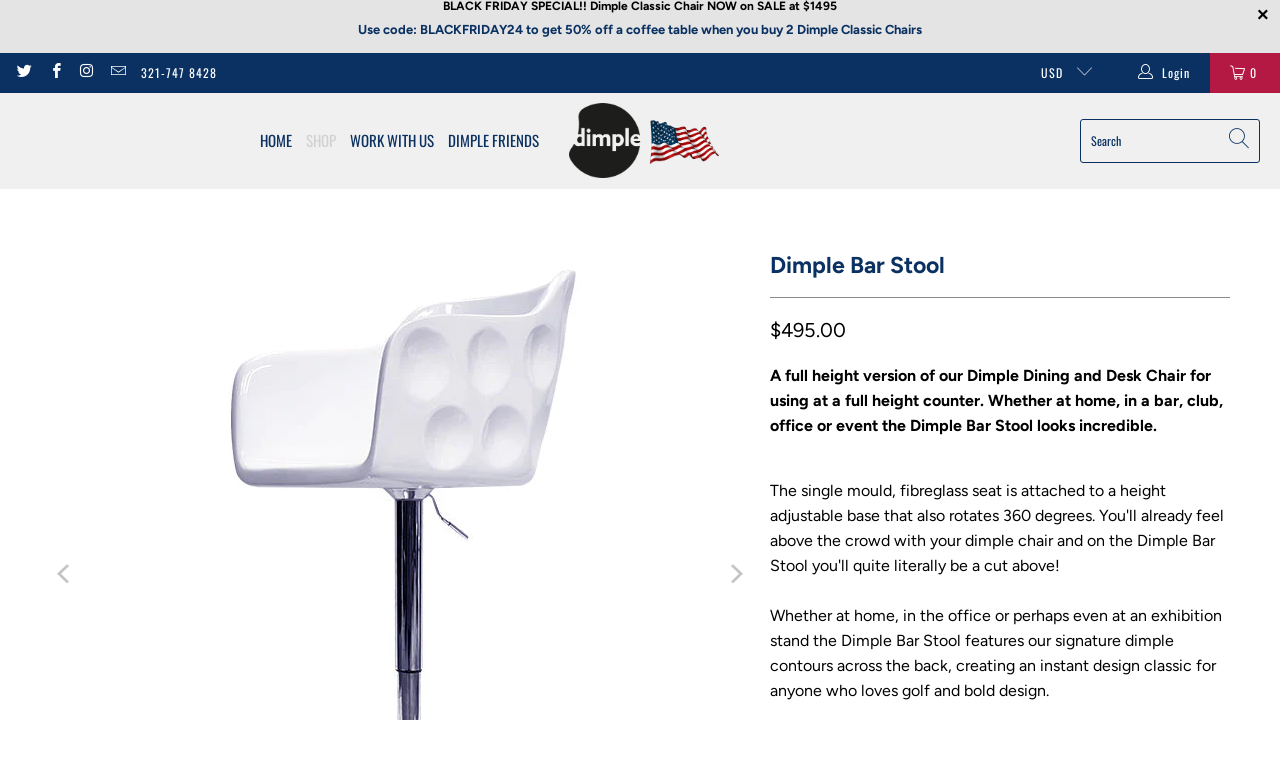

--- FILE ---
content_type: text/html; charset=utf-8
request_url: https://dimpledesignedusa.com/collections/frontpage/products/dimple-bar-stool-1
body_size: 26093
content:


 <!DOCTYPE html>
<html class="no-js no-touch" lang="en"> <head> <meta charset="utf-8"> <meta http-equiv="cleartype" content="on"> <meta name="robots" content="index,follow"> <!-- Mobile Specific Metas --> <meta name="HandheldFriendly" content="True"> <meta name="MobileOptimized" content="320"> <meta name="viewport" content="width=device-width,initial-scale=1"> <meta name="theme-color" content="rgba(0,0,0,0)"> <title>
      Dimple Bar Stool - DimpleDesignedUSA</title> <meta name="description" content="A full height version of our Dimple Dining and Desk Chair for using at a full height counter. Whether at home, in a bar, club, office or event the Dimple Bar Stool looks incredible. The single mould, fibreglass seat is attached to a height adjustable base that also rotates 360 degrees. You&#39;ll already feel above the cro"/> <!-- Preconnect Domains --> <link rel="preconnect" href="https://fonts.shopifycdn.com" /> <link rel="preconnect" href="https://cdn.shopify.com" /> <link rel="preconnect" href="https://v.shopify.com" /> <link rel="preconnect" href="https://cdn.shopifycloud.com" /> <link rel="preconnect" href="https://monorail-edge.shopifysvc.com"> <!-- fallback for browsers that don't support preconnect --> <link rel="dns-prefetch" href="https://fonts.shopifycdn.com" /> <link rel="dns-prefetch" href="https://cdn.shopify.com" /> <link rel="dns-prefetch" href="https://v.shopify.com" /> <link rel="dns-prefetch" href="https://cdn.shopifycloud.com" /> <link rel="dns-prefetch" href="https://monorail-edge.shopifysvc.com"> <!-- Preload Assets --> <link rel="preload" href="//dimpledesignedusa.com/cdn/shop/t/7/assets/fancybox.css?v=19278034316635137701632935324" as="style"> <link rel="preload" href="//dimpledesignedusa.com/cdn/shop/t/7/assets/styles.css?v=97896145697088109831759332484" as="style"> <link rel="preload" href="//dimpledesignedusa.com/cdn/shop/t/7/assets/jquery.min.js?v=81049236547974671631632935327" as="script"> <link rel="preload" href="//dimpledesignedusa.com/cdn/shop/t/7/assets/vendors.js?v=156815155738738603461632935345" as="script"> <link rel="preload" href="//dimpledesignedusa.com/cdn/shop/t/7/assets/sections.js?v=26170313199795914061632935361" as="script"> <link rel="preload" href="//dimpledesignedusa.com/cdn/shop/t/7/assets/utilities.js?v=171110146214710078901639879722" as="script"> <link rel="preload" href="//dimpledesignedusa.com/cdn/shop/t/7/assets/app.js?v=21512433002930479311632935361" as="script"> <!-- Stylesheet for Fancybox library --> <link href="//dimpledesignedusa.com/cdn/shop/t/7/assets/fancybox.css?v=19278034316635137701632935324" rel="stylesheet" type="text/css" media="all" /> <!-- Stylesheets for Turbo --> <link href="//dimpledesignedusa.com/cdn/shop/t/7/assets/styles.css?v=97896145697088109831759332484" rel="stylesheet" type="text/css" media="all" /> <script>
      window.lazySizesConfig = window.lazySizesConfig || {};

      lazySizesConfig.expand = 300;
      lazySizesConfig.loadHidden = false;

      /*! lazysizes - v5.2.2 - bgset plugin */
      !function(e,t){var a=function(){t(e.lazySizes),e.removeEventListener("lazyunveilread",a,!0)};t=t.bind(null,e,e.document),"object"==typeof module&&module.exports?t(require("lazysizes")):"function"==typeof define&&define.amd?define(["lazysizes"],t):e.lazySizes?a():e.addEventListener("lazyunveilread",a,!0)}(window,function(e,z,g){"use strict";var c,y,b,f,i,s,n,v,m;e.addEventListener&&(c=g.cfg,y=/\s+/g,b=/\s*\|\s+|\s+\|\s*/g,f=/^(.+?)(?:\s+\[\s*(.+?)\s*\])(?:\s+\[\s*(.+?)\s*\])?$/,i=/^\s*\(*\s*type\s*:\s*(.+?)\s*\)*\s*$/,s=/\(|\)|'/,n={contain:1,cover:1},v=function(e,t){var a;t&&((a=t.match(i))&&a[1]?e.setAttribute("type",a[1]):e.setAttribute("media",c.customMedia[t]||t))},m=function(e){var t,a,i,r;e.target._lazybgset&&(a=(t=e.target)._lazybgset,(i=t.currentSrc||t.src)&&((r=g.fire(a,"bgsetproxy",{src:i,useSrc:s.test(i)?JSON.stringify(i):i})).defaultPrevented||(a.style.backgroundImage="url("+r.detail.useSrc+")")),t._lazybgsetLoading&&(g.fire(a,"_lazyloaded",{},!1,!0),delete t._lazybgsetLoading))},addEventListener("lazybeforeunveil",function(e){var t,a,i,r,s,n,l,d,o,u;!e.defaultPrevented&&(t=e.target.getAttribute("data-bgset"))&&(o=e.target,(u=z.createElement("img")).alt="",u._lazybgsetLoading=!0,e.detail.firesLoad=!0,a=t,i=o,r=u,s=z.createElement("picture"),n=i.getAttribute(c.sizesAttr),l=i.getAttribute("data-ratio"),d=i.getAttribute("data-optimumx"),i._lazybgset&&i._lazybgset.parentNode==i&&i.removeChild(i._lazybgset),Object.defineProperty(r,"_lazybgset",{value:i,writable:!0}),Object.defineProperty(i,"_lazybgset",{value:s,writable:!0}),a=a.replace(y," ").split(b),s.style.display="none",r.className=c.lazyClass,1!=a.length||n||(n="auto"),a.forEach(function(e){var t,a=z.createElement("source");n&&"auto"!=n&&a.setAttribute("sizes",n),(t=e.match(f))?(a.setAttribute(c.srcsetAttr,t[1]),v(a,t[2]),v(a,t[3])):a.setAttribute(c.srcsetAttr,e),s.appendChild(a)}),n&&(r.setAttribute(c.sizesAttr,n),i.removeAttribute(c.sizesAttr),i.removeAttribute("sizes")),d&&r.setAttribute("data-optimumx",d),l&&r.setAttribute("data-ratio",l),s.appendChild(r),i.appendChild(s),setTimeout(function(){g.loader.unveil(u),g.rAF(function(){g.fire(u,"_lazyloaded",{},!0,!0),u.complete&&m({target:u})})}))}),z.addEventListener("load",m,!0),e.addEventListener("lazybeforesizes",function(e){var t,a,i,r;e.detail.instance==g&&e.target._lazybgset&&e.detail.dataAttr&&(t=e.target._lazybgset,i=t,r=(getComputedStyle(i)||{getPropertyValue:function(){}}).getPropertyValue("background-size"),!n[r]&&n[i.style.backgroundSize]&&(r=i.style.backgroundSize),n[a=r]&&(e.target._lazysizesParentFit=a,g.rAF(function(){e.target.setAttribute("data-parent-fit",a),e.target._lazysizesParentFit&&delete e.target._lazysizesParentFit})))},!0),z.documentElement.addEventListener("lazybeforesizes",function(e){var t,a;!e.defaultPrevented&&e.target._lazybgset&&e.detail.instance==g&&(e.detail.width=(t=e.target._lazybgset,a=g.gW(t,t.parentNode),(!t._lazysizesWidth||a>t._lazysizesWidth)&&(t._lazysizesWidth=a),t._lazysizesWidth))}))});

      /*! lazysizes - v5.2.2 */
      !function(e){var t=function(u,D,f){"use strict";var k,H;if(function(){var e;var t={lazyClass:"lazyload",loadedClass:"lazyloaded",loadingClass:"lazyloading",preloadClass:"lazypreload",errorClass:"lazyerror",autosizesClass:"lazyautosizes",srcAttr:"data-src",srcsetAttr:"data-srcset",sizesAttr:"data-sizes",minSize:40,customMedia:{},init:true,expFactor:1.5,hFac:.8,loadMode:2,loadHidden:true,ricTimeout:0,throttleDelay:125};H=u.lazySizesConfig||u.lazysizesConfig||{};for(e in t){if(!(e in H)){H[e]=t[e]}}}(),!D||!D.getElementsByClassName){return{init:function(){},cfg:H,noSupport:true}}var O=D.documentElement,a=u.HTMLPictureElement,P="addEventListener",$="getAttribute",q=u[P].bind(u),I=u.setTimeout,U=u.requestAnimationFrame||I,l=u.requestIdleCallback,j=/^picture$/i,r=["load","error","lazyincluded","_lazyloaded"],i={},G=Array.prototype.forEach,J=function(e,t){if(!i[t]){i[t]=new RegExp("(\\s|^)"+t+"(\\s|$)")}return i[t].test(e[$]("class")||"")&&i[t]},K=function(e,t){if(!J(e,t)){e.setAttribute("class",(e[$]("class")||"").trim()+" "+t)}},Q=function(e,t){var i;if(i=J(e,t)){e.setAttribute("class",(e[$]("class")||"").replace(i," "))}},V=function(t,i,e){var a=e?P:"removeEventListener";if(e){V(t,i)}r.forEach(function(e){t[a](e,i)})},X=function(e,t,i,a,r){var n=D.createEvent("Event");if(!i){i={}}i.instance=k;n.initEvent(t,!a,!r);n.detail=i;e.dispatchEvent(n);return n},Y=function(e,t){var i;if(!a&&(i=u.picturefill||H.pf)){if(t&&t.src&&!e[$]("srcset")){e.setAttribute("srcset",t.src)}i({reevaluate:true,elements:[e]})}else if(t&&t.src){e.src=t.src}},Z=function(e,t){return(getComputedStyle(e,null)||{})[t]},s=function(e,t,i){i=i||e.offsetWidth;while(i<H.minSize&&t&&!e._lazysizesWidth){i=t.offsetWidth;t=t.parentNode}return i},ee=function(){var i,a;var t=[];var r=[];var n=t;var s=function(){var e=n;n=t.length?r:t;i=true;a=false;while(e.length){e.shift()()}i=false};var e=function(e,t){if(i&&!t){e.apply(this,arguments)}else{n.push(e);if(!a){a=true;(D.hidden?I:U)(s)}}};e._lsFlush=s;return e}(),te=function(i,e){return e?function(){ee(i)}:function(){var e=this;var t=arguments;ee(function(){i.apply(e,t)})}},ie=function(e){var i;var a=0;var r=H.throttleDelay;var n=H.ricTimeout;var t=function(){i=false;a=f.now();e()};var s=l&&n>49?function(){l(t,{timeout:n});if(n!==H.ricTimeout){n=H.ricTimeout}}:te(function(){I(t)},true);return function(e){var t;if(e=e===true){n=33}if(i){return}i=true;t=r-(f.now()-a);if(t<0){t=0}if(e||t<9){s()}else{I(s,t)}}},ae=function(e){var t,i;var a=99;var r=function(){t=null;e()};var n=function(){var e=f.now()-i;if(e<a){I(n,a-e)}else{(l||r)(r)}};return function(){i=f.now();if(!t){t=I(n,a)}}},e=function(){var v,m,c,h,e;var y,z,g,p,C,b,A;var n=/^img$/i;var d=/^iframe$/i;var E="onscroll"in u&&!/(gle|ing)bot/.test(navigator.userAgent);var _=0;var w=0;var N=0;var M=-1;var x=function(e){N--;if(!e||N<0||!e.target){N=0}};var W=function(e){if(A==null){A=Z(D.body,"visibility")=="hidden"}return A||!(Z(e.parentNode,"visibility")=="hidden"&&Z(e,"visibility")=="hidden")};var S=function(e,t){var i;var a=e;var r=W(e);g-=t;b+=t;p-=t;C+=t;while(r&&(a=a.offsetParent)&&a!=D.body&&a!=O){r=(Z(a,"opacity")||1)>0;if(r&&Z(a,"overflow")!="visible"){i=a.getBoundingClientRect();r=C>i.left&&p<i.right&&b>i.top-1&&g<i.bottom+1}}return r};var t=function(){var e,t,i,a,r,n,s,l,o,u,f,c;var d=k.elements;if((h=H.loadMode)&&N<8&&(e=d.length)){t=0;M++;for(;t<e;t++){if(!d[t]||d[t]._lazyRace){continue}if(!E||k.prematureUnveil&&k.prematureUnveil(d[t])){R(d[t]);continue}if(!(l=d[t][$]("data-expand"))||!(n=l*1)){n=w}if(!u){u=!H.expand||H.expand<1?O.clientHeight>500&&O.clientWidth>500?500:370:H.expand;k._defEx=u;f=u*H.expFactor;c=H.hFac;A=null;if(w<f&&N<1&&M>2&&h>2&&!D.hidden){w=f;M=0}else if(h>1&&M>1&&N<6){w=u}else{w=_}}if(o!==n){y=innerWidth+n*c;z=innerHeight+n;s=n*-1;o=n}i=d[t].getBoundingClientRect();if((b=i.bottom)>=s&&(g=i.top)<=z&&(C=i.right)>=s*c&&(p=i.left)<=y&&(b||C||p||g)&&(H.loadHidden||W(d[t]))&&(m&&N<3&&!l&&(h<3||M<4)||S(d[t],n))){R(d[t]);r=true;if(N>9){break}}else if(!r&&m&&!a&&N<4&&M<4&&h>2&&(v[0]||H.preloadAfterLoad)&&(v[0]||!l&&(b||C||p||g||d[t][$](H.sizesAttr)!="auto"))){a=v[0]||d[t]}}if(a&&!r){R(a)}}};var i=ie(t);var B=function(e){var t=e.target;if(t._lazyCache){delete t._lazyCache;return}x(e);K(t,H.loadedClass);Q(t,H.loadingClass);V(t,L);X(t,"lazyloaded")};var a=te(B);var L=function(e){a({target:e.target})};var T=function(t,i){try{t.contentWindow.location.replace(i)}catch(e){t.src=i}};var F=function(e){var t;var i=e[$](H.srcsetAttr);if(t=H.customMedia[e[$]("data-media")||e[$]("media")]){e.setAttribute("media",t)}if(i){e.setAttribute("srcset",i)}};var s=te(function(t,e,i,a,r){var n,s,l,o,u,f;if(!(u=X(t,"lazybeforeunveil",e)).defaultPrevented){if(a){if(i){K(t,H.autosizesClass)}else{t.setAttribute("sizes",a)}}s=t[$](H.srcsetAttr);n=t[$](H.srcAttr);if(r){l=t.parentNode;o=l&&j.test(l.nodeName||"")}f=e.firesLoad||"src"in t&&(s||n||o);u={target:t};K(t,H.loadingClass);if(f){clearTimeout(c);c=I(x,2500);V(t,L,true)}if(o){G.call(l.getElementsByTagName("source"),F)}if(s){t.setAttribute("srcset",s)}else if(n&&!o){if(d.test(t.nodeName)){T(t,n)}else{t.src=n}}if(r&&(s||o)){Y(t,{src:n})}}if(t._lazyRace){delete t._lazyRace}Q(t,H.lazyClass);ee(function(){var e=t.complete&&t.naturalWidth>1;if(!f||e){if(e){K(t,"ls-is-cached")}B(u);t._lazyCache=true;I(function(){if("_lazyCache"in t){delete t._lazyCache}},9)}if(t.loading=="lazy"){N--}},true)});var R=function(e){if(e._lazyRace){return}var t;var i=n.test(e.nodeName);var a=i&&(e[$](H.sizesAttr)||e[$]("sizes"));var r=a=="auto";if((r||!m)&&i&&(e[$]("src")||e.srcset)&&!e.complete&&!J(e,H.errorClass)&&J(e,H.lazyClass)){return}t=X(e,"lazyunveilread").detail;if(r){re.updateElem(e,true,e.offsetWidth)}e._lazyRace=true;N++;s(e,t,r,a,i)};var r=ae(function(){H.loadMode=3;i()});var l=function(){if(H.loadMode==3){H.loadMode=2}r()};var o=function(){if(m){return}if(f.now()-e<999){I(o,999);return}m=true;H.loadMode=3;i();q("scroll",l,true)};return{_:function(){e=f.now();k.elements=D.getElementsByClassName(H.lazyClass);v=D.getElementsByClassName(H.lazyClass+" "+H.preloadClass);q("scroll",i,true);q("resize",i,true);q("pageshow",function(e){if(e.persisted){var t=D.querySelectorAll("."+H.loadingClass);if(t.length&&t.forEach){U(function(){t.forEach(function(e){if(e.complete){R(e)}})})}}});if(u.MutationObserver){new MutationObserver(i).observe(O,{childList:true,subtree:true,attributes:true})}else{O[P]("DOMNodeInserted",i,true);O[P]("DOMAttrModified",i,true);setInterval(i,999)}q("hashchange",i,true);["focus","mouseover","click","load","transitionend","animationend"].forEach(function(e){D[P](e,i,true)});if(/d$|^c/.test(D.readyState)){o()}else{q("load",o);D[P]("DOMContentLoaded",i);I(o,2e4)}if(k.elements.length){t();ee._lsFlush()}else{i()}},checkElems:i,unveil:R,_aLSL:l}}(),re=function(){var i;var n=te(function(e,t,i,a){var r,n,s;e._lazysizesWidth=a;a+="px";e.setAttribute("sizes",a);if(j.test(t.nodeName||"")){r=t.getElementsByTagName("source");for(n=0,s=r.length;n<s;n++){r[n].setAttribute("sizes",a)}}if(!i.detail.dataAttr){Y(e,i.detail)}});var a=function(e,t,i){var a;var r=e.parentNode;if(r){i=s(e,r,i);a=X(e,"lazybeforesizes",{width:i,dataAttr:!!t});if(!a.defaultPrevented){i=a.detail.width;if(i&&i!==e._lazysizesWidth){n(e,r,a,i)}}}};var e=function(){var e;var t=i.length;if(t){e=0;for(;e<t;e++){a(i[e])}}};var t=ae(e);return{_:function(){i=D.getElementsByClassName(H.autosizesClass);q("resize",t)},checkElems:t,updateElem:a}}(),t=function(){if(!t.i&&D.getElementsByClassName){t.i=true;re._();e._()}};return I(function(){H.init&&t()}),k={cfg:H,autoSizer:re,loader:e,init:t,uP:Y,aC:K,rC:Q,hC:J,fire:X,gW:s,rAF:ee}}(e,e.document,Date);e.lazySizes=t,"object"==typeof module&&module.exports&&(module.exports=t)}("undefined"!=typeof window?window:{});</script> <!-- Icons --> <link rel="shortcut icon" type="image/x-icon" href="//dimpledesignedusa.com/cdn/shop/files/Dimple_Favicon_180x180.png?v=1638149562"> <link rel="apple-touch-icon" href="//dimpledesignedusa.com/cdn/shop/files/Dimple_Favicon_180x180.png?v=1638149562"/> <link rel="apple-touch-icon" sizes="57x57" href="//dimpledesignedusa.com/cdn/shop/files/Dimple_Favicon_57x57.png?v=1638149562"/> <link rel="apple-touch-icon" sizes="60x60" href="//dimpledesignedusa.com/cdn/shop/files/Dimple_Favicon_60x60.png?v=1638149562"/> <link rel="apple-touch-icon" sizes="72x72" href="//dimpledesignedusa.com/cdn/shop/files/Dimple_Favicon_72x72.png?v=1638149562"/> <link rel="apple-touch-icon" sizes="76x76" href="//dimpledesignedusa.com/cdn/shop/files/Dimple_Favicon_76x76.png?v=1638149562"/> <link rel="apple-touch-icon" sizes="114x114" href="//dimpledesignedusa.com/cdn/shop/files/Dimple_Favicon_114x114.png?v=1638149562"/> <link rel="apple-touch-icon" sizes="180x180" href="//dimpledesignedusa.com/cdn/shop/files/Dimple_Favicon_180x180.png?v=1638149562"/> <link rel="apple-touch-icon" sizes="228x228" href="//dimpledesignedusa.com/cdn/shop/files/Dimple_Favicon_228x228.png?v=1638149562"/> <link rel="canonical" href="https://dimpledesignedusa.com/products/dimple-bar-stool-1"/> <script src="//dimpledesignedusa.com/cdn/shop/t/7/assets/jquery.min.js?v=81049236547974671631632935327" defer></script> <script type="text/javascript" src="/services/javascripts/currencies.js" data-no-instant></script> <script src="//dimpledesignedusa.com/cdn/shop/t/7/assets/currencies.js?v=123947745901353827081632935324" defer></script> <script>
      window.Theme = window.Theme || {};
      window.Theme.version = '7.0.0';
      window.Theme.name = 'Turbo';</script>
    


    
<template id="price-ui"><span class="price " data-price></span><span class="compare-at-price" data-compare-at-price></span><span class="unit-pricing" data-unit-pricing></span></template> <template id="price-ui-badge"><div class="price-ui-badge__sticker"> <span class="price-ui-badge__sticker-text" data-badge></span></div></template> <template id="price-ui__price"><span class="money" data-price></span></template> <template id="price-ui__price-range"><span class="price-min" data-price-min><span class="money" data-price></span></span> - <span class="price-max" data-price-max><span class="money" data-price></span></span></template> <template id="price-ui__unit-pricing"><span class="unit-quantity" data-unit-quantity></span> | <span class="unit-price" data-unit-price><span class="money" data-price></span></span> / <span class="unit-measurement" data-unit-measurement></span></template> <template id="price-ui-badge__percent-savings-range">Save up to <span data-price-percent></span>%</template> <template id="price-ui-badge__percent-savings">Save <span data-price-percent></span>%</template> <template id="price-ui-badge__price-savings-range">Save up to <span class="money" data-price></span></template> <template id="price-ui-badge__price-savings">Save <span class="money" data-price></span></template> <template id="price-ui-badge__on-sale">Sale</template> <template id="price-ui-badge__sold-out">Sold out</template> <template id="price-ui-badge__in-stock">In stock</template> <script>
      
window.Shopify = window.Shopify || {};window.Shopify.theme_settings = {};
window.Currency = window.Currency || {};window.Shopify.routes = {};window.Shopify.theme_settings.display_tos_checkbox = false;window.Shopify.theme_settings.go_to_checkout = false;window.Shopify.theme_settings.cart_action = "ajax";window.Shopify.theme_settings.cart_shipping_calculator = false;window.Shopify.theme_settings.collection_swatches = false;window.Shopify.theme_settings.collection_secondary_image = true;


window.Currency.show_multiple_currencies = true;
window.Currency.shop_currency = "USD";
window.Currency.default_currency = "USD";
window.Currency.display_format = "money_format";
window.Currency.money_format = "${{amount}}";
window.Currency.money_format_no_currency = "${{amount}}";
window.Currency.money_format_currency = "${{amount}} USD";
window.Currency.native_multi_currency = true;
window.Currency.iso_code = "USD";
window.Currency.symbol = "$";window.Shopify.theme_settings.display_inventory_left = false;window.Shopify.theme_settings.inventory_threshold = 10;window.Shopify.theme_settings.limit_quantity = false;window.Shopify.theme_settings.menu_position = "inline";window.Shopify.theme_settings.newsletter_popup = true;window.Shopify.theme_settings.newsletter_popup_days = "7";window.Shopify.theme_settings.newsletter_popup_mobile = true;window.Shopify.theme_settings.newsletter_popup_seconds = 12;window.Shopify.theme_settings.pagination_type = "load_more";window.Shopify.theme_settings.search_pagination_type = "basic_pagination";window.Shopify.theme_settings.enable_shopify_review_comments = false;window.Shopify.theme_settings.enable_shopify_collection_badges = false;window.Shopify.theme_settings.quick_shop_thumbnail_position = "bottom-thumbnails";window.Shopify.theme_settings.product_form_style = "radio";window.Shopify.theme_settings.sale_banner_enabled = true;window.Shopify.theme_settings.display_savings = true;window.Shopify.theme_settings.display_sold_out_price = true;window.Shopify.theme_settings.sold_out_text = "Sold Out";window.Shopify.theme_settings.free_text = "Free";window.Shopify.theme_settings.video_looping = false;window.Shopify.theme_settings.quick_shop_style = "inline";window.Shopify.theme_settings.hover_enabled = false;window.Shopify.routes.cart_url = "/cart";window.Shopify.routes.root_url = "/";window.Shopify.routes.search_url = "/search";window.Shopify.theme_settings.image_loading_style = "appear";window.Shopify.theme_settings.search_option = "products";window.Shopify.theme_settings.search_items_to_display = 5;window.Shopify.theme_settings.enable_autocomplete = true;window.Shopify.theme_settings.page_dots_enabled = true;window.Shopify.theme_settings.slideshow_arrow_size = "regular";window.Shopify.theme_settings.quick_shop_enabled = false;window.Shopify.translation =window.Shopify.translation || {};window.Shopify.translation.agree_to_terms_warning = "You must agree with the terms and conditions to checkout.";window.Shopify.translation.one_item_left = "item left";window.Shopify.translation.items_left_text = "items left";window.Shopify.translation.cart_savings_text = "Total Savings";window.Shopify.translation.cart_discount_text = "Discount";window.Shopify.translation.cart_subtotal_text = "Subtotal";window.Shopify.translation.cart_remove_text = "Remove";window.Shopify.translation.cart_free_text = "Free";window.Shopify.translation.newsletter_success_text = "Thank you for joining our mailing list!";window.Shopify.translation.notify_email = "Enter your email address...";window.Shopify.translation.notify_email_value = "Translation missing: en.contact.fields.email";window.Shopify.translation.notify_email_send = "Send";window.Shopify.translation.notify_message_first = "Please notify me when ";window.Shopify.translation.notify_message_last = " becomes available - ";window.Shopify.translation.notify_success_text = "Thanks! We will notify you when this product becomes available!";window.Shopify.translation.add_to_cart = "Add to Cart";window.Shopify.translation.coming_soon_text = "Arriving 2022";window.Shopify.translation.sold_out_text = "Sold Out";window.Shopify.translation.sale_text = "Sale";window.Shopify.translation.savings_text = "You Save";window.Shopify.translation.from_text = "from";window.Shopify.translation.new_text = "New";window.Shopify.translation.pre_order_text = "Pre-Order";window.Shopify.translation.unavailable_text = "Unavailable";window.Shopify.translation.all_results = "View all results";window.Shopify.translation.no_results = "Sorry, no results!";window.Shopify.media_queries =window.Shopify.media_queries || {};window.Shopify.media_queries.small = window.matchMedia( "(max-width: 480px)" );window.Shopify.media_queries.medium = window.matchMedia( "(max-width: 798px)" );window.Shopify.media_queries.large = window.matchMedia( "(min-width: 799px)" );window.Shopify.media_queries.larger = window.matchMedia( "(min-width: 960px)" );window.Shopify.media_queries.xlarge = window.matchMedia( "(min-width: 1200px)" );window.Shopify.media_queries.ie10 = window.matchMedia( "all and (-ms-high-contrast: none), (-ms-high-contrast: active)" );window.Shopify.media_queries.tablet = window.matchMedia( "only screen and (min-width: 799px) and (max-width: 1024px)" );</script> <script src="//dimpledesignedusa.com/cdn/shop/t/7/assets/vendors.js?v=156815155738738603461632935345" defer></script> <script src="//dimpledesignedusa.com/cdn/shop/t/7/assets/sections.js?v=26170313199795914061632935361" defer></script> <script src="//dimpledesignedusa.com/cdn/shop/t/7/assets/utilities.js?v=171110146214710078901639879722" defer></script> <script src="//dimpledesignedusa.com/cdn/shop/t/7/assets/app.js?v=21512433002930479311632935361" defer></script> <script></script> <script>window.performance && window.performance.mark && window.performance.mark('shopify.content_for_header.start');</script><meta id="shopify-digital-wallet" name="shopify-digital-wallet" content="/51883835558/digital_wallets/dialog">
<meta name="shopify-checkout-api-token" content="ed5ac4de4ba4b7e32b98f23ebea1a333">
<meta id="in-context-paypal-metadata" data-shop-id="51883835558" data-venmo-supported="false" data-environment="production" data-locale="en_US" data-paypal-v4="true" data-currency="USD">
<link rel="alternate" type="application/json+oembed" href="https://dimpledesignedusa.com/products/dimple-bar-stool-1.oembed">
<script async="async" src="/checkouts/internal/preloads.js?locale=en-US"></script>
<link rel="preconnect" href="https://shop.app" crossorigin="anonymous">
<script async="async" src="https://shop.app/checkouts/internal/preloads.js?locale=en-US&shop_id=51883835558" crossorigin="anonymous"></script>
<script id="apple-pay-shop-capabilities" type="application/json">{"shopId":51883835558,"countryCode":"US","currencyCode":"USD","merchantCapabilities":["supports3DS"],"merchantId":"gid:\/\/shopify\/Shop\/51883835558","merchantName":"DimpleDesignedUSA","requiredBillingContactFields":["postalAddress","email","phone"],"requiredShippingContactFields":["postalAddress","email","phone"],"shippingType":"shipping","supportedNetworks":["visa","masterCard","amex","discover","elo","jcb"],"total":{"type":"pending","label":"DimpleDesignedUSA","amount":"1.00"},"shopifyPaymentsEnabled":true,"supportsSubscriptions":true}</script>
<script id="shopify-features" type="application/json">{"accessToken":"ed5ac4de4ba4b7e32b98f23ebea1a333","betas":["rich-media-storefront-analytics"],"domain":"dimpledesignedusa.com","predictiveSearch":true,"shopId":51883835558,"locale":"en"}</script>
<script>var Shopify = Shopify || {};
Shopify.shop = "dimpledesigned-usa.myshopify.com";
Shopify.locale = "en";
Shopify.currency = {"active":"USD","rate":"1.0"};
Shopify.country = "US";
Shopify.theme = {"name":"Turbo-portland (Sep-29-2021)","id":127333105830,"schema_name":"Turbo","schema_version":"7.0.0","theme_store_id":null,"role":"main"};
Shopify.theme.handle = "null";
Shopify.theme.style = {"id":null,"handle":null};
Shopify.cdnHost = "dimpledesignedusa.com/cdn";
Shopify.routes = Shopify.routes || {};
Shopify.routes.root = "/";</script>
<script type="module">!function(o){(o.Shopify=o.Shopify||{}).modules=!0}(window);</script>
<script>!function(o){function n(){var o=[];function n(){o.push(Array.prototype.slice.apply(arguments))}return n.q=o,n}var t=o.Shopify=o.Shopify||{};t.loadFeatures=n(),t.autoloadFeatures=n()}(window);</script>
<script>
  window.ShopifyPay = window.ShopifyPay || {};
  window.ShopifyPay.apiHost = "shop.app\/pay";
  window.ShopifyPay.redirectState = null;
</script>
<script id="shop-js-analytics" type="application/json">{"pageType":"product"}</script>
<script defer="defer" async type="module" src="//dimpledesignedusa.com/cdn/shopifycloud/shop-js/modules/v2/client.init-shop-cart-sync_BN7fPSNr.en.esm.js"></script>
<script defer="defer" async type="module" src="//dimpledesignedusa.com/cdn/shopifycloud/shop-js/modules/v2/chunk.common_Cbph3Kss.esm.js"></script>
<script defer="defer" async type="module" src="//dimpledesignedusa.com/cdn/shopifycloud/shop-js/modules/v2/chunk.modal_DKumMAJ1.esm.js"></script>
<script type="module">
  await import("//dimpledesignedusa.com/cdn/shopifycloud/shop-js/modules/v2/client.init-shop-cart-sync_BN7fPSNr.en.esm.js");
await import("//dimpledesignedusa.com/cdn/shopifycloud/shop-js/modules/v2/chunk.common_Cbph3Kss.esm.js");
await import("//dimpledesignedusa.com/cdn/shopifycloud/shop-js/modules/v2/chunk.modal_DKumMAJ1.esm.js");

  window.Shopify.SignInWithShop?.initShopCartSync?.({"fedCMEnabled":true,"windoidEnabled":true});

</script>
<script defer="defer" async type="module" src="//dimpledesignedusa.com/cdn/shopifycloud/shop-js/modules/v2/client.payment-terms_BxzfvcZJ.en.esm.js"></script>
<script defer="defer" async type="module" src="//dimpledesignedusa.com/cdn/shopifycloud/shop-js/modules/v2/chunk.common_Cbph3Kss.esm.js"></script>
<script defer="defer" async type="module" src="//dimpledesignedusa.com/cdn/shopifycloud/shop-js/modules/v2/chunk.modal_DKumMAJ1.esm.js"></script>
<script type="module">
  await import("//dimpledesignedusa.com/cdn/shopifycloud/shop-js/modules/v2/client.payment-terms_BxzfvcZJ.en.esm.js");
await import("//dimpledesignedusa.com/cdn/shopifycloud/shop-js/modules/v2/chunk.common_Cbph3Kss.esm.js");
await import("//dimpledesignedusa.com/cdn/shopifycloud/shop-js/modules/v2/chunk.modal_DKumMAJ1.esm.js");

  
</script>
<script>
  window.Shopify = window.Shopify || {};
  if (!window.Shopify.featureAssets) window.Shopify.featureAssets = {};
  window.Shopify.featureAssets['shop-js'] = {"shop-cart-sync":["modules/v2/client.shop-cart-sync_CJVUk8Jm.en.esm.js","modules/v2/chunk.common_Cbph3Kss.esm.js","modules/v2/chunk.modal_DKumMAJ1.esm.js"],"init-fed-cm":["modules/v2/client.init-fed-cm_7Fvt41F4.en.esm.js","modules/v2/chunk.common_Cbph3Kss.esm.js","modules/v2/chunk.modal_DKumMAJ1.esm.js"],"init-shop-email-lookup-coordinator":["modules/v2/client.init-shop-email-lookup-coordinator_Cc088_bR.en.esm.js","modules/v2/chunk.common_Cbph3Kss.esm.js","modules/v2/chunk.modal_DKumMAJ1.esm.js"],"init-windoid":["modules/v2/client.init-windoid_hPopwJRj.en.esm.js","modules/v2/chunk.common_Cbph3Kss.esm.js","modules/v2/chunk.modal_DKumMAJ1.esm.js"],"shop-button":["modules/v2/client.shop-button_B0jaPSNF.en.esm.js","modules/v2/chunk.common_Cbph3Kss.esm.js","modules/v2/chunk.modal_DKumMAJ1.esm.js"],"shop-cash-offers":["modules/v2/client.shop-cash-offers_DPIskqss.en.esm.js","modules/v2/chunk.common_Cbph3Kss.esm.js","modules/v2/chunk.modal_DKumMAJ1.esm.js"],"shop-toast-manager":["modules/v2/client.shop-toast-manager_CK7RT69O.en.esm.js","modules/v2/chunk.common_Cbph3Kss.esm.js","modules/v2/chunk.modal_DKumMAJ1.esm.js"],"init-shop-cart-sync":["modules/v2/client.init-shop-cart-sync_BN7fPSNr.en.esm.js","modules/v2/chunk.common_Cbph3Kss.esm.js","modules/v2/chunk.modal_DKumMAJ1.esm.js"],"init-customer-accounts-sign-up":["modules/v2/client.init-customer-accounts-sign-up_CfPf4CXf.en.esm.js","modules/v2/client.shop-login-button_DeIztwXF.en.esm.js","modules/v2/chunk.common_Cbph3Kss.esm.js","modules/v2/chunk.modal_DKumMAJ1.esm.js"],"pay-button":["modules/v2/client.pay-button_CgIwFSYN.en.esm.js","modules/v2/chunk.common_Cbph3Kss.esm.js","modules/v2/chunk.modal_DKumMAJ1.esm.js"],"init-customer-accounts":["modules/v2/client.init-customer-accounts_DQ3x16JI.en.esm.js","modules/v2/client.shop-login-button_DeIztwXF.en.esm.js","modules/v2/chunk.common_Cbph3Kss.esm.js","modules/v2/chunk.modal_DKumMAJ1.esm.js"],"avatar":["modules/v2/client.avatar_BTnouDA3.en.esm.js"],"init-shop-for-new-customer-accounts":["modules/v2/client.init-shop-for-new-customer-accounts_CsZy_esa.en.esm.js","modules/v2/client.shop-login-button_DeIztwXF.en.esm.js","modules/v2/chunk.common_Cbph3Kss.esm.js","modules/v2/chunk.modal_DKumMAJ1.esm.js"],"shop-follow-button":["modules/v2/client.shop-follow-button_BRMJjgGd.en.esm.js","modules/v2/chunk.common_Cbph3Kss.esm.js","modules/v2/chunk.modal_DKumMAJ1.esm.js"],"checkout-modal":["modules/v2/client.checkout-modal_B9Drz_yf.en.esm.js","modules/v2/chunk.common_Cbph3Kss.esm.js","modules/v2/chunk.modal_DKumMAJ1.esm.js"],"shop-login-button":["modules/v2/client.shop-login-button_DeIztwXF.en.esm.js","modules/v2/chunk.common_Cbph3Kss.esm.js","modules/v2/chunk.modal_DKumMAJ1.esm.js"],"lead-capture":["modules/v2/client.lead-capture_DXYzFM3R.en.esm.js","modules/v2/chunk.common_Cbph3Kss.esm.js","modules/v2/chunk.modal_DKumMAJ1.esm.js"],"shop-login":["modules/v2/client.shop-login_CA5pJqmO.en.esm.js","modules/v2/chunk.common_Cbph3Kss.esm.js","modules/v2/chunk.modal_DKumMAJ1.esm.js"],"payment-terms":["modules/v2/client.payment-terms_BxzfvcZJ.en.esm.js","modules/v2/chunk.common_Cbph3Kss.esm.js","modules/v2/chunk.modal_DKumMAJ1.esm.js"]};
</script>
<script>(function() {
  var isLoaded = false;
  function asyncLoad() {
    if (isLoaded) return;
    isLoaded = true;
    var urls = ["\/\/cdn.shopify.com\/proxy\/2f1262cf30ed0dc46724210bb01dcc0eec15e9c76e75ae3cce115da4c8439d91\/api.goaffpro.com\/loader.js?shop=dimpledesigned-usa.myshopify.com\u0026sp-cache-control=cHVibGljLCBtYXgtYWdlPTkwMA","\/\/code.tidio.co\/usphcdktzhknbzfm9vk3nz4j9ygrrm3m.js?shop=dimpledesigned-usa.myshopify.com","https:\/\/instafeed.nfcube.com\/cdn\/e6cbcc70d03b3c84dc2b1aec90de8b98.js?shop=dimpledesigned-usa.myshopify.com"];
    for (var i = 0; i <urls.length; i++) {
      var s = document.createElement('script');
      s.type = 'text/javascript';
      s.async = true;
      s.src = urls[i];
      var x = document.getElementsByTagName('script')[0];
      x.parentNode.insertBefore(s, x);
    }
  };
  if(window.attachEvent) {
    window.attachEvent('onload', asyncLoad);
  } else {
    window.addEventListener('load', asyncLoad, false);
  }
})();</script>
<script id="__st">var __st={"a":51883835558,"offset":-18000,"reqid":"e9eb57ef-e34f-46f3-a4f7-3a6ee004b13e-1769839132","pageurl":"dimpledesignedusa.com\/collections\/frontpage\/products\/dimple-bar-stool-1","u":"84d6e49475b7","p":"product","rtyp":"product","rid":7731552125094};</script>
<script>window.ShopifyPaypalV4VisibilityTracking = true;</script>
<script id="captcha-bootstrap">!function(){'use strict';const t='contact',e='account',n='new_comment',o=[[t,t],['blogs',n],['comments',n],[t,'customer']],c=[[e,'customer_login'],[e,'guest_login'],[e,'recover_customer_password'],[e,'create_customer']],r=t=>t.map((([t,e])=>`form[action*='/${t}']:not([data-nocaptcha='true']) input[name='form_type'][value='${e}']`)).join(','),a=t=>()=>t?[...document.querySelectorAll(t)].map((t=>t.form)):[];function s(){const t=[...o],e=r(t);return a(e)}const i='password',u='form_key',d=['recaptcha-v3-token','g-recaptcha-response','h-captcha-response',i],f=()=>{try{return window.sessionStorage}catch{return}},m='__shopify_v',_=t=>t.elements[u];function p(t,e,n=!1){try{const o=window.sessionStorage,c=JSON.parse(o.getItem(e)),{data:r}=function(t){const{data:e,action:n}=t;return t[m]||n?{data:e,action:n}:{data:t,action:n}}(c);for(const[e,n]of Object.entries(r))t.elements[e]&&(t.elements[e].value=n);n&&o.removeItem(e)}catch(o){console.error('form repopulation failed',{error:o})}}const l='form_type',E='cptcha';function T(t){t.dataset[E]=!0}const w=window,h=w.document,L='Shopify',v='ce_forms',y='captcha';let A=!1;((t,e)=>{const n=(g='f06e6c50-85a8-45c8-87d0-21a2b65856fe',I='https://cdn.shopify.com/shopifycloud/storefront-forms-hcaptcha/ce_storefront_forms_captcha_hcaptcha.v1.5.2.iife.js',D={infoText:'Protected by hCaptcha',privacyText:'Privacy',termsText:'Terms'},(t,e,n)=>{const o=w[L][v],c=o.bindForm;if(c)return c(t,g,e,D).then(n);var r;o.q.push([[t,g,e,D],n]),r=I,A||(h.body.append(Object.assign(h.createElement('script'),{id:'captcha-provider',async:!0,src:r})),A=!0)});var g,I,D;w[L]=w[L]||{},w[L][v]=w[L][v]||{},w[L][v].q=[],w[L][y]=w[L][y]||{},w[L][y].protect=function(t,e){n(t,void 0,e),T(t)},Object.freeze(w[L][y]),function(t,e,n,w,h,L){const[v,y,A,g]=function(t,e,n){const i=e?o:[],u=t?c:[],d=[...i,...u],f=r(d),m=r(i),_=r(d.filter((([t,e])=>n.includes(e))));return[a(f),a(m),a(_),s()]}(w,h,L),I=t=>{const e=t.target;return e instanceof HTMLFormElement?e:e&&e.form},D=t=>v().includes(t);t.addEventListener('submit',(t=>{const e=I(t);if(!e)return;const n=D(e)&&!e.dataset.hcaptchaBound&&!e.dataset.recaptchaBound,o=_(e),c=g().includes(e)&&(!o||!o.value);(n||c)&&t.preventDefault(),c&&!n&&(function(t){try{if(!f())return;!function(t){const e=f();if(!e)return;const n=_(t);if(!n)return;const o=n.value;o&&e.removeItem(o)}(t);const e=Array.from(Array(32),(()=>Math.random().toString(36)[2])).join('');!function(t,e){_(t)||t.append(Object.assign(document.createElement('input'),{type:'hidden',name:u})),t.elements[u].value=e}(t,e),function(t,e){const n=f();if(!n)return;const o=[...t.querySelectorAll(`input[type='${i}']`)].map((({name:t})=>t)),c=[...d,...o],r={};for(const[a,s]of new FormData(t).entries())c.includes(a)||(r[a]=s);n.setItem(e,JSON.stringify({[m]:1,action:t.action,data:r}))}(t,e)}catch(e){console.error('failed to persist form',e)}}(e),e.submit())}));const S=(t,e)=>{t&&!t.dataset[E]&&(n(t,e.some((e=>e===t))),T(t))};for(const o of['focusin','change'])t.addEventListener(o,(t=>{const e=I(t);D(e)&&S(e,y())}));const B=e.get('form_key'),M=e.get(l),P=B&&M;t.addEventListener('DOMContentLoaded',(()=>{const t=y();if(P)for(const e of t)e.elements[l].value===M&&p(e,B);[...new Set([...A(),...v().filter((t=>'true'===t.dataset.shopifyCaptcha))])].forEach((e=>S(e,t)))}))}(h,new URLSearchParams(w.location.search),n,t,e,['guest_login'])})(!0,!0)}();</script>
<script integrity="sha256-4kQ18oKyAcykRKYeNunJcIwy7WH5gtpwJnB7kiuLZ1E=" data-source-attribution="shopify.loadfeatures" defer="defer" src="//dimpledesignedusa.com/cdn/shopifycloud/storefront/assets/storefront/load_feature-a0a9edcb.js" crossorigin="anonymous"></script>
<script crossorigin="anonymous" defer="defer" src="//dimpledesignedusa.com/cdn/shopifycloud/storefront/assets/shopify_pay/storefront-65b4c6d7.js?v=20250812"></script>
<script data-source-attribution="shopify.dynamic_checkout.dynamic.init">var Shopify=Shopify||{};Shopify.PaymentButton=Shopify.PaymentButton||{isStorefrontPortableWallets:!0,init:function(){window.Shopify.PaymentButton.init=function(){};var t=document.createElement("script");t.src="https://dimpledesignedusa.com/cdn/shopifycloud/portable-wallets/latest/portable-wallets.en.js",t.type="module",document.head.appendChild(t)}};
</script>
<script data-source-attribution="shopify.dynamic_checkout.buyer_consent">
  function portableWalletsHideBuyerConsent(e){var t=document.getElementById("shopify-buyer-consent"),n=document.getElementById("shopify-subscription-policy-button");t&&n&&(t.classList.add("hidden"),t.setAttribute("aria-hidden","true"),n.removeEventListener("click",e))}function portableWalletsShowBuyerConsent(e){var t=document.getElementById("shopify-buyer-consent"),n=document.getElementById("shopify-subscription-policy-button");t&&n&&(t.classList.remove("hidden"),t.removeAttribute("aria-hidden"),n.addEventListener("click",e))}window.Shopify?.PaymentButton&&(window.Shopify.PaymentButton.hideBuyerConsent=portableWalletsHideBuyerConsent,window.Shopify.PaymentButton.showBuyerConsent=portableWalletsShowBuyerConsent);
</script>
<script data-source-attribution="shopify.dynamic_checkout.cart.bootstrap">document.addEventListener("DOMContentLoaded",(function(){function t(){return document.querySelector("shopify-accelerated-checkout-cart, shopify-accelerated-checkout")}if(t())Shopify.PaymentButton.init();else{new MutationObserver((function(e,n){t()&&(Shopify.PaymentButton.init(),n.disconnect())})).observe(document.body,{childList:!0,subtree:!0})}}));
</script>
<link id="shopify-accelerated-checkout-styles" rel="stylesheet" media="screen" href="https://dimpledesignedusa.com/cdn/shopifycloud/portable-wallets/latest/accelerated-checkout-backwards-compat.css" crossorigin="anonymous">
<style id="shopify-accelerated-checkout-cart">
        #shopify-buyer-consent {
  margin-top: 1em;
  display: inline-block;
  width: 100%;
}

#shopify-buyer-consent.hidden {
  display: none;
}

#shopify-subscription-policy-button {
  background: none;
  border: none;
  padding: 0;
  text-decoration: underline;
  font-size: inherit;
  cursor: pointer;
}

#shopify-subscription-policy-button::before {
  box-shadow: none;
}

      </style>

<script>window.performance && window.performance.mark && window.performance.mark('shopify.content_for_header.end');</script>

    

<meta name="author" content="DimpleDesignedUSA">
<meta property="og:url" content="https://dimpledesignedusa.com/products/dimple-bar-stool-1">
<meta property="og:site_name" content="DimpleDesignedUSA"> <meta property="og:type" content="product"> <meta property="og:title" content="Dimple Bar Stool"> <meta property="og:image" content="https://dimpledesignedusa.com/cdn/shop/files/Bar-Stool-1_8f012ec6-e32c-4ea5-94f4-463eae3dd103_600x.jpg?v=1683087894"> <meta property="og:image:secure_url" content="https://dimpledesignedusa.com/cdn/shop/files/Bar-Stool-1_8f012ec6-e32c-4ea5-94f4-463eae3dd103_600x.jpg?v=1683087894"> <meta property="og:image:width" content="590"> <meta property="og:image:height" content="691"> <meta property="og:image" content="https://dimpledesignedusa.com/cdn/shop/files/Dimple-Golf-Ball-Bar-Stool_7697fb14-ea3b-47e9-9bc7-7bfb851e51bf_600x.gif?v=1683087894"> <meta property="og:image:secure_url" content="https://dimpledesignedusa.com/cdn/shop/files/Dimple-Golf-Ball-Bar-Stool_7697fb14-ea3b-47e9-9bc7-7bfb851e51bf_600x.gif?v=1683087894"> <meta property="og:image:width" content="854"> <meta property="og:image:height" content="1000"> <meta property="og:image" content="https://dimpledesignedusa.com/cdn/shop/files/Bar-Stool-2_9d66bdcf-3edc-432d-8466-529b4b5b8626_600x.jpg?v=1683087894"> <meta property="og:image:secure_url" content="https://dimpledesignedusa.com/cdn/shop/files/Bar-Stool-2_9d66bdcf-3edc-432d-8466-529b4b5b8626_600x.jpg?v=1683087894"> <meta property="og:image:width" content="590"> <meta property="og:image:height" content="691"> <meta property="product:price:amount" content="495.00"> <meta property="product:price:currency" content="USD"> <meta property="og:description" content="A full height version of our Dimple Dining and Desk Chair for using at a full height counter. Whether at home, in a bar, club, office or event the Dimple Bar Stool looks incredible. The single mould, fibreglass seat is attached to a height adjustable base that also rotates 360 degrees. You&#39;ll already feel above the cro"> <meta name="twitter:site" content="@designedusa">

<meta name="twitter:card" content="summary"> <meta name="twitter:title" content="Dimple Bar Stool"> <meta name="twitter:description" content="A full height version of our Dimple Dining and Desk Chair for using at a full height counter. Whether at home, in a bar, club, office or event the Dimple Bar Stool looks incredible. The single mould, fibreglass seat is attached to a height adjustable base that also rotates 360 degrees. You&#39;ll already feel above the crowd with your dimple chair and on the Dimple Bar Stool you&#39;ll quite literally be a cut above!Whether at home, in the office or perhaps even at an exhibition stand the Dimple Bar Stool features our signature dimple contours across the back, creating an instant design classic for anyone who loves golf and bold design. Product SpecificationA modern, single mould fibreglass chair, modelled on our successful egg chair construction, with our iconic dimpled golf ball texture featured across the back and sides. The sculpted lining"> <meta name="twitter:image" content="https://dimpledesignedusa.com/cdn/shop/files/Bar-Stool-1_8f012ec6-e32c-4ea5-94f4-463eae3dd103_240x.jpg?v=1683087894"> <meta name="twitter:image:width" content="240"> <meta name="twitter:image:height" content="240"> <meta name="twitter:image:alt" content="dimple dimpledesignedusa golf ball barstool "> <link rel="prev" href="/collections/frontpage/products/dimple-bar-stool"><!-- BEGIN app block: shopify://apps/pro-warnings-notifications/blocks/app-embed/1c175268-b703-49c5-93a2-b91bb721356a -->
<!-- END app block --><script src="https://cdn.shopify.com/extensions/01998656-db2d-76e9-a9a7-5f23527e7680/product-warnings-app-8/assets/product-warnings.v1.9.0.min.js" type="text/javascript" defer="defer"></script>
<link href="https://monorail-edge.shopifysvc.com" rel="dns-prefetch">
<script>(function(){if ("sendBeacon" in navigator && "performance" in window) {try {var session_token_from_headers = performance.getEntriesByType('navigation')[0].serverTiming.find(x => x.name == '_s').description;} catch {var session_token_from_headers = undefined;}var session_cookie_matches = document.cookie.match(/_shopify_s=([^;]*)/);var session_token_from_cookie = session_cookie_matches && session_cookie_matches.length === 2 ? session_cookie_matches[1] : "";var session_token = session_token_from_headers || session_token_from_cookie || "";function handle_abandonment_event(e) {var entries = performance.getEntries().filter(function(entry) {return /monorail-edge.shopifysvc.com/.test(entry.name);});if (!window.abandonment_tracked && entries.length === 0) {window.abandonment_tracked = true;var currentMs = Date.now();var navigation_start = performance.timing.navigationStart;var payload = {shop_id: 51883835558,url: window.location.href,navigation_start,duration: currentMs - navigation_start,session_token,page_type: "product"};window.navigator.sendBeacon("https://monorail-edge.shopifysvc.com/v1/produce", JSON.stringify({schema_id: "online_store_buyer_site_abandonment/1.1",payload: payload,metadata: {event_created_at_ms: currentMs,event_sent_at_ms: currentMs}}));}}window.addEventListener('pagehide', handle_abandonment_event);}}());</script>
<script id="web-pixels-manager-setup">(function e(e,d,r,n,o){if(void 0===o&&(o={}),!Boolean(null===(a=null===(i=window.Shopify)||void 0===i?void 0:i.analytics)||void 0===a?void 0:a.replayQueue)){var i,a;window.Shopify=window.Shopify||{};var t=window.Shopify;t.analytics=t.analytics||{};var s=t.analytics;s.replayQueue=[],s.publish=function(e,d,r){return s.replayQueue.push([e,d,r]),!0};try{self.performance.mark("wpm:start")}catch(e){}var l=function(){var e={modern:/Edge?\/(1{2}[4-9]|1[2-9]\d|[2-9]\d{2}|\d{4,})\.\d+(\.\d+|)|Firefox\/(1{2}[4-9]|1[2-9]\d|[2-9]\d{2}|\d{4,})\.\d+(\.\d+|)|Chrom(ium|e)\/(9{2}|\d{3,})\.\d+(\.\d+|)|(Maci|X1{2}).+ Version\/(15\.\d+|(1[6-9]|[2-9]\d|\d{3,})\.\d+)([,.]\d+|)( \(\w+\)|)( Mobile\/\w+|) Safari\/|Chrome.+OPR\/(9{2}|\d{3,})\.\d+\.\d+|(CPU[ +]OS|iPhone[ +]OS|CPU[ +]iPhone|CPU IPhone OS|CPU iPad OS)[ +]+(15[._]\d+|(1[6-9]|[2-9]\d|\d{3,})[._]\d+)([._]\d+|)|Android:?[ /-](13[3-9]|1[4-9]\d|[2-9]\d{2}|\d{4,})(\.\d+|)(\.\d+|)|Android.+Firefox\/(13[5-9]|1[4-9]\d|[2-9]\d{2}|\d{4,})\.\d+(\.\d+|)|Android.+Chrom(ium|e)\/(13[3-9]|1[4-9]\d|[2-9]\d{2}|\d{4,})\.\d+(\.\d+|)|SamsungBrowser\/([2-9]\d|\d{3,})\.\d+/,legacy:/Edge?\/(1[6-9]|[2-9]\d|\d{3,})\.\d+(\.\d+|)|Firefox\/(5[4-9]|[6-9]\d|\d{3,})\.\d+(\.\d+|)|Chrom(ium|e)\/(5[1-9]|[6-9]\d|\d{3,})\.\d+(\.\d+|)([\d.]+$|.*Safari\/(?![\d.]+ Edge\/[\d.]+$))|(Maci|X1{2}).+ Version\/(10\.\d+|(1[1-9]|[2-9]\d|\d{3,})\.\d+)([,.]\d+|)( \(\w+\)|)( Mobile\/\w+|) Safari\/|Chrome.+OPR\/(3[89]|[4-9]\d|\d{3,})\.\d+\.\d+|(CPU[ +]OS|iPhone[ +]OS|CPU[ +]iPhone|CPU IPhone OS|CPU iPad OS)[ +]+(10[._]\d+|(1[1-9]|[2-9]\d|\d{3,})[._]\d+)([._]\d+|)|Android:?[ /-](13[3-9]|1[4-9]\d|[2-9]\d{2}|\d{4,})(\.\d+|)(\.\d+|)|Mobile Safari.+OPR\/([89]\d|\d{3,})\.\d+\.\d+|Android.+Firefox\/(13[5-9]|1[4-9]\d|[2-9]\d{2}|\d{4,})\.\d+(\.\d+|)|Android.+Chrom(ium|e)\/(13[3-9]|1[4-9]\d|[2-9]\d{2}|\d{4,})\.\d+(\.\d+|)|Android.+(UC? ?Browser|UCWEB|U3)[ /]?(15\.([5-9]|\d{2,})|(1[6-9]|[2-9]\d|\d{3,})\.\d+)\.\d+|SamsungBrowser\/(5\.\d+|([6-9]|\d{2,})\.\d+)|Android.+MQ{2}Browser\/(14(\.(9|\d{2,})|)|(1[5-9]|[2-9]\d|\d{3,})(\.\d+|))(\.\d+|)|K[Aa][Ii]OS\/(3\.\d+|([4-9]|\d{2,})\.\d+)(\.\d+|)/},d=e.modern,r=e.legacy,n=navigator.userAgent;return n.match(d)?"modern":n.match(r)?"legacy":"unknown"}(),u="modern"===l?"modern":"legacy",c=(null!=n?n:{modern:"",legacy:""})[u],f=function(e){return[e.baseUrl,"/wpm","/b",e.hashVersion,"modern"===e.buildTarget?"m":"l",".js"].join("")}({baseUrl:d,hashVersion:r,buildTarget:u}),m=function(e){var d=e.version,r=e.bundleTarget,n=e.surface,o=e.pageUrl,i=e.monorailEndpoint;return{emit:function(e){var a=e.status,t=e.errorMsg,s=(new Date).getTime(),l=JSON.stringify({metadata:{event_sent_at_ms:s},events:[{schema_id:"web_pixels_manager_load/3.1",payload:{version:d,bundle_target:r,page_url:o,status:a,surface:n,error_msg:t},metadata:{event_created_at_ms:s}}]});if(!i)return console&&console.warn&&console.warn("[Web Pixels Manager] No Monorail endpoint provided, skipping logging."),!1;try{return self.navigator.sendBeacon.bind(self.navigator)(i,l)}catch(e){}var u=new XMLHttpRequest;try{return u.open("POST",i,!0),u.setRequestHeader("Content-Type","text/plain"),u.send(l),!0}catch(e){return console&&console.warn&&console.warn("[Web Pixels Manager] Got an unhandled error while logging to Monorail."),!1}}}}({version:r,bundleTarget:l,surface:e.surface,pageUrl:self.location.href,monorailEndpoint:e.monorailEndpoint});try{o.browserTarget=l,function(e){var d=e.src,r=e.async,n=void 0===r||r,o=e.onload,i=e.onerror,a=e.sri,t=e.scriptDataAttributes,s=void 0===t?{}:t,l=document.createElement("script"),u=document.querySelector("head"),c=document.querySelector("body");if(l.async=n,l.src=d,a&&(l.integrity=a,l.crossOrigin="anonymous"),s)for(var f in s)if(Object.prototype.hasOwnProperty.call(s,f))try{l.dataset[f]=s[f]}catch(e){}if(o&&l.addEventListener("load",o),i&&l.addEventListener("error",i),u)u.appendChild(l);else{if(!c)throw new Error("Did not find a head or body element to append the script");c.appendChild(l)}}({src:f,async:!0,onload:function(){if(!function(){var e,d;return Boolean(null===(d=null===(e=window.Shopify)||void 0===e?void 0:e.analytics)||void 0===d?void 0:d.initialized)}()){var d=window.webPixelsManager.init(e)||void 0;if(d){var r=window.Shopify.analytics;r.replayQueue.forEach((function(e){var r=e[0],n=e[1],o=e[2];d.publishCustomEvent(r,n,o)})),r.replayQueue=[],r.publish=d.publishCustomEvent,r.visitor=d.visitor,r.initialized=!0}}},onerror:function(){return m.emit({status:"failed",errorMsg:"".concat(f," has failed to load")})},sri:function(e){var d=/^sha384-[A-Za-z0-9+/=]+$/;return"string"==typeof e&&d.test(e)}(c)?c:"",scriptDataAttributes:o}),m.emit({status:"loading"})}catch(e){m.emit({status:"failed",errorMsg:(null==e?void 0:e.message)||"Unknown error"})}}})({shopId: 51883835558,storefrontBaseUrl: "https://dimpledesignedusa.com",extensionsBaseUrl: "https://extensions.shopifycdn.com/cdn/shopifycloud/web-pixels-manager",monorailEndpoint: "https://monorail-edge.shopifysvc.com/unstable/produce_batch",surface: "storefront-renderer",enabledBetaFlags: ["2dca8a86"],webPixelsConfigList: [{"id":"1288175782","configuration":"{\"shop\":\"dimpledesigned-usa.myshopify.com\",\"cookie_duration\":\"604800\"}","eventPayloadVersion":"v1","runtimeContext":"STRICT","scriptVersion":"a2e7513c3708f34b1f617d7ce88f9697","type":"APP","apiClientId":2744533,"privacyPurposes":["ANALYTICS","MARKETING"],"dataSharingAdjustments":{"protectedCustomerApprovalScopes":["read_customer_address","read_customer_email","read_customer_name","read_customer_personal_data","read_customer_phone"]}},{"id":"shopify-app-pixel","configuration":"{}","eventPayloadVersion":"v1","runtimeContext":"STRICT","scriptVersion":"0450","apiClientId":"shopify-pixel","type":"APP","privacyPurposes":["ANALYTICS","MARKETING"]},{"id":"shopify-custom-pixel","eventPayloadVersion":"v1","runtimeContext":"LAX","scriptVersion":"0450","apiClientId":"shopify-pixel","type":"CUSTOM","privacyPurposes":["ANALYTICS","MARKETING"]}],isMerchantRequest: false,initData: {"shop":{"name":"DimpleDesignedUSA","paymentSettings":{"currencyCode":"USD"},"myshopifyDomain":"dimpledesigned-usa.myshopify.com","countryCode":"US","storefrontUrl":"https:\/\/dimpledesignedusa.com"},"customer":null,"cart":null,"checkout":null,"productVariants":[{"price":{"amount":495.0,"currencyCode":"USD"},"product":{"title":"Dimple Bar Stool","vendor":"Dimpledesigned USA","id":"7731552125094","untranslatedTitle":"Dimple Bar Stool","url":"\/products\/dimple-bar-stool-1","type":"Chairs"},"id":"44115765821606","image":{"src":"\/\/dimpledesignedusa.com\/cdn\/shop\/files\/Bar-Stool-1_8f012ec6-e32c-4ea5-94f4-463eae3dd103.jpg?v=1683087894"},"sku":"","title":"Default Title","untranslatedTitle":"Default Title"}],"purchasingCompany":null},},"https://dimpledesignedusa.com/cdn","1d2a099fw23dfb22ep557258f5m7a2edbae",{"modern":"","legacy":""},{"shopId":"51883835558","storefrontBaseUrl":"https:\/\/dimpledesignedusa.com","extensionBaseUrl":"https:\/\/extensions.shopifycdn.com\/cdn\/shopifycloud\/web-pixels-manager","surface":"storefront-renderer","enabledBetaFlags":"[\"2dca8a86\"]","isMerchantRequest":"false","hashVersion":"1d2a099fw23dfb22ep557258f5m7a2edbae","publish":"custom","events":"[[\"page_viewed\",{}],[\"product_viewed\",{\"productVariant\":{\"price\":{\"amount\":495.0,\"currencyCode\":\"USD\"},\"product\":{\"title\":\"Dimple Bar Stool\",\"vendor\":\"Dimpledesigned USA\",\"id\":\"7731552125094\",\"untranslatedTitle\":\"Dimple Bar Stool\",\"url\":\"\/products\/dimple-bar-stool-1\",\"type\":\"Chairs\"},\"id\":\"44115765821606\",\"image\":{\"src\":\"\/\/dimpledesignedusa.com\/cdn\/shop\/files\/Bar-Stool-1_8f012ec6-e32c-4ea5-94f4-463eae3dd103.jpg?v=1683087894\"},\"sku\":\"\",\"title\":\"Default Title\",\"untranslatedTitle\":\"Default Title\"}}]]"});</script><script>
  window.ShopifyAnalytics = window.ShopifyAnalytics || {};
  window.ShopifyAnalytics.meta = window.ShopifyAnalytics.meta || {};
  window.ShopifyAnalytics.meta.currency = 'USD';
  var meta = {"product":{"id":7731552125094,"gid":"gid:\/\/shopify\/Product\/7731552125094","vendor":"Dimpledesigned USA","type":"Chairs","handle":"dimple-bar-stool-1","variants":[{"id":44115765821606,"price":49500,"name":"Dimple Bar Stool","public_title":null,"sku":""}],"remote":false},"page":{"pageType":"product","resourceType":"product","resourceId":7731552125094,"requestId":"e9eb57ef-e34f-46f3-a4f7-3a6ee004b13e-1769839132"}};
  for (var attr in meta) {
    window.ShopifyAnalytics.meta[attr] = meta[attr];
  }
</script>
<script class="analytics">
  (function () {
    var customDocumentWrite = function(content) {
      var jquery = null;

      if (window.jQuery) {
        jquery = window.jQuery;
      } else if (window.Checkout && window.Checkout.$) {
        jquery = window.Checkout.$;
      }

      if (jquery) {
        jquery('body').append(content);
      }
    };

    var hasLoggedConversion = function(token) {
      if (token) {
        return document.cookie.indexOf('loggedConversion=' + token) !== -1;
      }
      return false;
    }

    var setCookieIfConversion = function(token) {
      if (token) {
        var twoMonthsFromNow = new Date(Date.now());
        twoMonthsFromNow.setMonth(twoMonthsFromNow.getMonth() + 2);

        document.cookie = 'loggedConversion=' + token + '; expires=' + twoMonthsFromNow;
      }
    }

    var trekkie = window.ShopifyAnalytics.lib = window.trekkie = window.trekkie || [];
    if (trekkie.integrations) {
      return;
    }
    trekkie.methods = [
      'identify',
      'page',
      'ready',
      'track',
      'trackForm',
      'trackLink'
    ];
    trekkie.factory = function(method) {
      return function() {
        var args = Array.prototype.slice.call(arguments);
        args.unshift(method);
        trekkie.push(args);
        return trekkie;
      };
    };
    for (var i = 0; i < trekkie.methods.length; i++) {
      var key = trekkie.methods[i];
      trekkie[key] = trekkie.factory(key);
    }
    trekkie.load = function(config) {
      trekkie.config = config || {};
      trekkie.config.initialDocumentCookie = document.cookie;
      var first = document.getElementsByTagName('script')[0];
      var script = document.createElement('script');
      script.type = 'text/javascript';
      script.onerror = function(e) {
        var scriptFallback = document.createElement('script');
        scriptFallback.type = 'text/javascript';
        scriptFallback.onerror = function(error) {
                var Monorail = {
      produce: function produce(monorailDomain, schemaId, payload) {
        var currentMs = new Date().getTime();
        var event = {
          schema_id: schemaId,
          payload: payload,
          metadata: {
            event_created_at_ms: currentMs,
            event_sent_at_ms: currentMs
          }
        };
        return Monorail.sendRequest("https://" + monorailDomain + "/v1/produce", JSON.stringify(event));
      },
      sendRequest: function sendRequest(endpointUrl, payload) {
        // Try the sendBeacon API
        if (window && window.navigator && typeof window.navigator.sendBeacon === 'function' && typeof window.Blob === 'function' && !Monorail.isIos12()) {
          var blobData = new window.Blob([payload], {
            type: 'text/plain'
          });

          if (window.navigator.sendBeacon(endpointUrl, blobData)) {
            return true;
          } // sendBeacon was not successful

        } // XHR beacon

        var xhr = new XMLHttpRequest();

        try {
          xhr.open('POST', endpointUrl);
          xhr.setRequestHeader('Content-Type', 'text/plain');
          xhr.send(payload);
        } catch (e) {
          console.log(e);
        }

        return false;
      },
      isIos12: function isIos12() {
        return window.navigator.userAgent.lastIndexOf('iPhone; CPU iPhone OS 12_') !== -1 || window.navigator.userAgent.lastIndexOf('iPad; CPU OS 12_') !== -1;
      }
    };
    Monorail.produce('monorail-edge.shopifysvc.com',
      'trekkie_storefront_load_errors/1.1',
      {shop_id: 51883835558,
      theme_id: 127333105830,
      app_name: "storefront",
      context_url: window.location.href,
      source_url: "//dimpledesignedusa.com/cdn/s/trekkie.storefront.c59ea00e0474b293ae6629561379568a2d7c4bba.min.js"});

        };
        scriptFallback.async = true;
        scriptFallback.src = '//dimpledesignedusa.com/cdn/s/trekkie.storefront.c59ea00e0474b293ae6629561379568a2d7c4bba.min.js';
        first.parentNode.insertBefore(scriptFallback, first);
      };
      script.async = true;
      script.src = '//dimpledesignedusa.com/cdn/s/trekkie.storefront.c59ea00e0474b293ae6629561379568a2d7c4bba.min.js';
      first.parentNode.insertBefore(script, first);
    };
    trekkie.load(
      {"Trekkie":{"appName":"storefront","development":false,"defaultAttributes":{"shopId":51883835558,"isMerchantRequest":null,"themeId":127333105830,"themeCityHash":"7506866863181343181","contentLanguage":"en","currency":"USD","eventMetadataId":"aa21d13f-fbce-42d0-97cb-9f928bd986f5"},"isServerSideCookieWritingEnabled":true,"monorailRegion":"shop_domain","enabledBetaFlags":["65f19447","b5387b81"]},"Session Attribution":{},"S2S":{"facebookCapiEnabled":false,"source":"trekkie-storefront-renderer","apiClientId":580111}}
    );

    var loaded = false;
    trekkie.ready(function() {
      if (loaded) return;
      loaded = true;

      window.ShopifyAnalytics.lib = window.trekkie;

      var originalDocumentWrite = document.write;
      document.write = customDocumentWrite;
      try { window.ShopifyAnalytics.merchantGoogleAnalytics.call(this); } catch(error) {};
      document.write = originalDocumentWrite;

      window.ShopifyAnalytics.lib.page(null,{"pageType":"product","resourceType":"product","resourceId":7731552125094,"requestId":"e9eb57ef-e34f-46f3-a4f7-3a6ee004b13e-1769839132","shopifyEmitted":true});

      var match = window.location.pathname.match(/checkouts\/(.+)\/(thank_you|post_purchase)/)
      var token = match? match[1]: undefined;
      if (!hasLoggedConversion(token)) {
        setCookieIfConversion(token);
        window.ShopifyAnalytics.lib.track("Viewed Product",{"currency":"USD","variantId":44115765821606,"productId":7731552125094,"productGid":"gid:\/\/shopify\/Product\/7731552125094","name":"Dimple Bar Stool","price":"495.00","sku":"","brand":"Dimpledesigned USA","variant":null,"category":"Chairs","nonInteraction":true,"remote":false},undefined,undefined,{"shopifyEmitted":true});
      window.ShopifyAnalytics.lib.track("monorail:\/\/trekkie_storefront_viewed_product\/1.1",{"currency":"USD","variantId":44115765821606,"productId":7731552125094,"productGid":"gid:\/\/shopify\/Product\/7731552125094","name":"Dimple Bar Stool","price":"495.00","sku":"","brand":"Dimpledesigned USA","variant":null,"category":"Chairs","nonInteraction":true,"remote":false,"referer":"https:\/\/dimpledesignedusa.com\/collections\/frontpage\/products\/dimple-bar-stool-1"});
      }
    });


        var eventsListenerScript = document.createElement('script');
        eventsListenerScript.async = true;
        eventsListenerScript.src = "//dimpledesignedusa.com/cdn/shopifycloud/storefront/assets/shop_events_listener-3da45d37.js";
        document.getElementsByTagName('head')[0].appendChild(eventsListenerScript);

})();</script>
<script
  defer
  src="https://dimpledesignedusa.com/cdn/shopifycloud/perf-kit/shopify-perf-kit-3.1.0.min.js"
  data-application="storefront-renderer"
  data-shop-id="51883835558"
  data-render-region="gcp-us-central1"
  data-page-type="product"
  data-theme-instance-id="127333105830"
  data-theme-name="Turbo"
  data-theme-version="7.0.0"
  data-monorail-region="shop_domain"
  data-resource-timing-sampling-rate="10"
  data-shs="true"
  data-shs-beacon="true"
  data-shs-export-with-fetch="true"
  data-shs-logs-sample-rate="1"
  data-shs-beacon-endpoint="https://dimpledesignedusa.com/api/collect"
></script>
</head> <noscript> <style>
      .product_section .product_form,
      .product_gallery {
        opacity: 1;
      }

      .multi_select,
      form .select {
        display: block !important;
      }

      .image-element__wrap {
        display: none;
      }</style></noscript> <body class="product"
        data-money-format="${{amount}}"
        data-shop-currency="USD"
        data-shop-url="https://dimpledesignedusa.com"> <script>
    document.documentElement.className=document.documentElement.className.replace(/\bno-js\b/,'js');
    if(window.Shopify&&window.Shopify.designMode)document.documentElement.className+=' in-theme-editor';
    if(('ontouchstart' in window)||window.DocumentTouch&&document instanceof DocumentTouch)document.documentElement.className=document.documentElement.className.replace(/\bno-touch\b/,'has-touch');</script> <div id="shopify-section-header" class="shopify-section shopify-section--header"><script
  type="application/json"
  data-section-type="header"
  data-section-id="header"
>
</script>



<script type="application/ld+json">
  {
    "@context": "http://schema.org",
    "@type": "Organization",
    "name": "DimpleDesignedUSA",
    
      
      "logo": "https://dimpledesignedusa.com/cdn/shop/files/Dimple_USA_Black_1000x.png?v=1632758796",
    
    "sameAs": [
      "https://twitter.com/designedusa",
      "https://www.facebook.com/dimpledesignedUSA",
      "",
      "https://www.instagram.com/dimple_designedusa/",
      "",
      "",
      "",
      ""
    ],
    "url": "https://dimpledesignedusa.com"
  }
</script>




<header id="header" class="mobile_nav-fixed--true"> <div class="promo-banner"> <div class="promo-banner__content"> <p><strong>BLACK FRIDAY SPECIAL!! Dimple Classic Chair NOW on SALE  at $1495</strong></p><p></p><h6> Use code: BLACKFRIDAY24 to get 50% off a coffee table when you buy 2 Dimple Classic Chairs</h6></div> <div class="promo-banner__close"></div></div> <div class="top-bar"> <a class="mobile_nav dropdown_link" data-dropdown-rel="mobile_menu" data-no-instant="true"> <div> <span></span> <span></span> <span></span> <span></span></div> <span class="menu_title">Menu</span></a> <a href="/" title="DimpleDesignedUSA" class="mobile_logo logo"> <img src="//dimpledesignedusa.com/cdn/shop/files/Dimple_Mobile_Logo_410x.png?v=1632693666" alt="DimpleDesignedUSA" class="lazyload" /></a> <div class="top-bar--right"> <a href="/search" class="icon-search dropdown_link" title="Search" data-dropdown-rel="search"></a> <div class="cart-container"> <a href="/cart" class="icon-cart mini_cart dropdown_link" title="Cart" data-no-instant> <span class="cart_count">0</span></a></div></div></div> <div class="dropdown_container" data-dropdown="search"> <div class="dropdown" data-autocomplete-true> <form action="/search" class="header_search_form"> <input type="hidden" name="type" value="products" /> <span class="icon-search search-submit"></span> <input type="text" name="q" placeholder="Search" autocapitalize="off" autocomplete="off" autocorrect="off" class="search-terms" /></form></div></div> <div class="dropdown_container" data-dropdown="mobile_menu"> <div class="dropdown"> <ul class="menu" id="mobile_menu"> <li data-mobile-dropdown-rel="home"> <a data-no-instant href="/" class="parent-link--false">
            HOME</a></li> <li data-mobile-dropdown-rel="shop"> <a data-no-instant href="/collections/frontpage" class="parent-link--true">
            SHOP</a></li> <li data-mobile-dropdown-rel="work-with-us"> <a data-no-instant href="/pages/want-some-dimple-in-your-life" class="parent-link--true">
            WORK WITH US</a></li> <li data-mobile-dropdown-rel="dimple-friends"> <a data-no-instant href="/pages/dimple-crew" class="parent-link--true">
            DIMPLE FRIENDS</a></li> <li> <a href="tel:3217478428">321-747 8428</a></li> <li data-no-instant> <a href="https://dimpledesignedusa.com/customer_authentication/redirect?locale=en&region_country=US" id="customer_login_link">Login</a></li> <li data-mobile-dropdown-rel="catalog-no-link" class="sublink" data-currency-converter> <a data-mobile-dropdown-rel="catalog-no-link" class="parent-link--false"><span class="currency-code">USD</span><span class="right icon-down-arrow"></span></a> <ul class="mobile-menu__disclosure disclosure-text-style-none"> <li class="disclosure-list__item disclosure-list__item--current"> <button type="submit" class="disclosure__button" name="currency_code" value="USD">
            USD</button></li> <li class="disclosure-list__item disclosure-list__item--current"> <button type="submit" class="disclosure__button" name="currency_code" value="CAD">
            CAD</button></li></ul></li></ul></div></div>
</header>





<header class="feature_image secondary_logo--true search-enabled--true"> <div class="header is-absolute header-fixed--true "> <div class="promo-banner"> <div class="promo-banner__content"> <p><strong>BLACK FRIDAY SPECIAL!! Dimple Classic Chair NOW on SALE  at $1495</strong></p><p></p><h6> Use code: BLACKFRIDAY24 to get 50% off a coffee table when you buy 2 Dimple Classic Chairs</h6></div> <div class="promo-banner__close"></div></div> <div class="top-bar"> <ul class="social_icons"> <li><a href="https://twitter.com/designedusa" title="DimpleDesignedUSA on Twitter" rel="me" target="_blank" class="icon-twitter"></a></li> <li><a href="https://www.facebook.com/dimpledesignedUSA" title="DimpleDesignedUSA on Facebook" rel="me" target="_blank" class="icon-facebook"></a></li> <li><a href="https://www.instagram.com/dimple_designedusa/" title="DimpleDesignedUSA on Instagram" rel="me" target="_blank" class="icon-instagram"></a></li> <li><a href="mailto:info@dimpledesigned.com" title="Email DimpleDesignedUSA" class="icon-email"></a></li>
  
</ul> <ul class="menu"> <li> <a href="tel:3217478428">321-747 8428</a></li></ul> <div class="top-bar--right-menu"> <ul class="menu"> <li class="localization-wrap">
              
<form method="post" action="/localization" id="header__selector-form" accept-charset="UTF-8" class="selectors-form" enctype="multipart/form-data"><input type="hidden" name="form_type" value="localization" /><input type="hidden" name="utf8" value="✓" /><input type="hidden" name="_method" value="put" /><input type="hidden" name="return_to" value="/collections/frontpage/products/dimple-bar-stool-1" /><div class="localization header-menu__disclosure"> <div class="selectors-form__wrap"> <div class="selectors-form__item selectors-form__currency" value="USD" data-currency-converter data-default-shop-currency="USD"> <h2 class="hidden" id="currency-heading">
          Currency</h2> <div class="disclosure disclosure--currency disclosure-text-style-none" data-disclosure data-disclosure-currency> <button type="button" class="disclosure__toggle disclosure__toggle--currency" aria-expanded="false" aria-controls="currency-list" aria-describedby="currency-heading" data-disclosure-toggle> <span class="currency-code">USD</span> <span class="icon-down-arrow"></span></button> <div class="disclosure__list-wrap"> <ul id="currency-list" class="disclosure-list" data-disclosure-list data-default-shop-currency="USD" data-currency-converter> <li class="disclosure-list__item disclosure-list__item--current"> <button class="disclosure__button" name="currency_code" value="USD">
                    USD</button></li> <li class="disclosure-list__item "> <button class="disclosure__button" name="currency_code" value="CAD">
                    CAD</button></li></ul></div></div></div></div>
</div></form></li> <li> <a href="/account" class="icon-user" title="My Account "> <span>Login</span></a></li></ul> <div class="cart-container"> <a href="/cart" class="icon-cart mini_cart dropdown_link" data-no-instant> <span class="cart_count">0</span></a> <div class="tos_warning cart_content animated fadeIn"> <div class="js-empty-cart__message "> <p class="empty_cart">Your Cart is Empty</p></div> <form action="/cart"
                      method="post"
                      class="hidden"
                      data-total-discount="0"
                      data-money-format="${{amount}}"
                      data-shop-currency="USD"
                      data-shop-name="DimpleDesignedUSA"
                      data-cart-form="mini-cart"> <a class="cart_content__continue-shopping secondary_button">
                    Continue Shopping</a> <ul class="cart_items js-cart_items"></ul> <ul> <li class="cart_discounts js-cart_discounts sale"></li> <li class="cart_subtotal js-cart_subtotal"> <span class="right"> <span class="money">
                          


  $0.00</span></span> <span>Subtotal</span></li> <li class="cart_savings sale js-cart_savings"></li> <li><p class="cart-message meta">Taxes and shipping calculated at checkout
</p></li> <li> <button type="submit" class="global-button global-button--primary add_to_cart" data-minicart-checkout-button>Go to cart</button></li></ul></form></div></div></div></div> <div class="main-nav__wrapper"> <div class="main-nav menu-position--inline logo-alignment--center logo-position--center search-enabled--true" > <div class="nav nav--left"> <ul class="menu align_right"> <li><a href="/" class="   top_link " data-dropdown-rel="home">HOME</a></li> <li><a href="/collections/frontpage" class="active   top_link " data-dropdown-rel="shop">SHOP</a></li> <li><a href="/pages/want-some-dimple-in-your-life" class="   top_link " data-dropdown-rel="work-with-us">WORK WITH US</a></li> <li><a href="/pages/dimple-crew" class="   top_link " data-dropdown-rel="dimple-friends">DIMPLE FRIENDS</a></li></ul></div> <div class="header__logo logo--image"> <a href="/" title="DimpleDesignedUSA"> <img src="//dimpledesignedusa.com/cdn/shop/files/dimple-white-logo_410x.png?v=1641189661" class="secondary_logo" alt="DimpleDesignedUSA" /> <img src="//dimpledesignedusa.com/cdn/shop/files/Dimple_USA_Black_410x.png?v=1632758796" class="primary_logo lazyload" alt="DimpleDesignedUSA" /></a></div> <div class="nav nav--right"> <ul class="menu align_left"></ul></div> <div class="search-container" data-autocomplete-true> <form action="/search" class="search__form"> <input type="hidden" name="type" value="products" /> <span class="icon-search search-submit"></span> <input type="text" name="q" placeholder="Search" value="" autocapitalize="off" autocomplete="off" autocorrect="off" /></form> <div class="search-link"> <a href="/search" class="icon-search dropdown_link" title="Search" data-dropdown-rel="search"></a></div></div> <div class="dropdown_container" data-dropdown="search"> <div class="dropdown" data-autocomplete-true> <form action="/search" class="header_search_form"> <input type="hidden" name="type" value="products" /> <span class="icon-search search-submit"></span> <input type="text" name="q" placeholder="Search" autocapitalize="off" autocomplete="off" autocorrect="off" class="search-terms" /></form></div></div></div></div></div>
</header>

<style>
  div.header__logo,
  div.header__logo img,
  div.header__logo span,
  .sticky_nav .menu-position--block .header__logo {
    max-width: 150px;
  }
</style>

</div> <div class="mega-menu-container"> <div id="shopify-section-mega-menu-1" class="shopify-section shopify-section--mega-menu"><script
  type="application/json"
  data-section-type="mega-menu-1"
  data-section-id="mega-menu-1"
>
</script>



</div></div> <div class="shopify-section-wrapper section"><div id="shopify-section-template--15124841857190__main" class="shopify-section shopify-section--product-template is-product-main"><script
  type="application/json"
  data-section-type="product-template"
  data-section-id="template--15124841857190__main"
>
</script> <style data-shopify>
    .breadcrumb__wrapper {
      display: none;
    }</style>




<section> <div class="container">
    


<script type="application/ld+json">
  {
    "@context": "http://schema.org/",
    "@type": "Product",
    "name": "Dimple Bar Stool",
    "image": "https:\/\/dimpledesignedusa.com\/cdn\/shop\/files\/Bar-Stool-1_8f012ec6-e32c-4ea5-94f4-463eae3dd103_1024x1024.jpg?v=1683087894",
    
      "description": "\u003cmeta charset=\"utf-8\"\u003e\n\u003cp data-mce-fragment=\"1\"\u003e\u003cstrong data-mce-fragment=\"1\"\u003eA full height version of our Dimple Dining and Desk Chair for using at a full height counter. Whether at home, in a bar, club, office or event the Dimple Bar Stool looks incredible.\u003c\/strong\u003e\u003cbr\u003e\u003cmeta charset=\"UTF-8\"\u003e\u003c\/p\u003e\n\u003cp data-mce-fragment=\"1\"\u003e\u003cbr data-mce-fragment=\"1\"\u003eThe single mould, fibreglass seat is attached to a height adjustable base that also rotates 360 degrees. You'll already feel above the crowd with your dimple chair and on the Dimple Bar Stool you'll quite literally be a cut above!\u003cbr data-mce-fragment=\"1\"\u003e\u003cbr data-mce-fragment=\"1\"\u003eWhether at home, in the office or perhaps even at an exhibition stand the Dimple Bar Stool features our signature dimple contours across the back, creating an instant design classic for anyone who loves golf and bold design.\u003cbr data-mce-fragment=\"1\"\u003e\u003c\/p\u003e\n\u003cul data-mce-fragment=\"1\"\u003e\u003c\/ul\u003e\n\u003cp data-mce-fragment=\"1\"\u003e\u003cem data-mce-fragment=\"1\"\u003e\u003c\/em\u003e\u003cstrong data-mce-fragment=\"1\"\u003eProduct Specification\u003cbr data-mce-fragment=\"1\"\u003e\u003c\/strong\u003eA modern, single mould fibreglass chair, modelled on our successful egg chair construction, with our iconic dimpled golf ball texture featured across the back and sides. The sculpted lining and high sides have been shaped to provide support and comfort, with the sides angled to enable close positioning under or next to a desk or table top.\u003cbr data-mce-fragment=\"1\"\u003e\u003cbr data-mce-fragment=\"1\"\u003eThe stainless steel base features a flat base for added stability, attached to a fully rotating and height adjustable stem.\u003cbr data-mce-fragment=\"1\"\u003e\u003cbr data-mce-fragment=\"1\"\u003eThe perfect chair for your home, office, club or event stand - if you love golf, and bold design you'll love this chair.\u003c\/p\u003e",
    
    
      "brand": {
        "@type": "Brand",
        "name": "Dimpledesigned USA"
      },
    
    
    
    "offers": {
      "@type": "Offer",
      "priceCurrency": "USD",
      "price": 495.0,
      "availability": "http://schema.org/InStock",
      "url": "https://dimpledesignedusa.com/products/dimple-bar-stool-1?variant=44115765821606",
      "seller": {
        "@type": "Organization",
        "name": "DimpleDesignedUSA"
      },
      "priceValidUntil": "\n  2027-01-28\n"
    }
  }
</script> <div class="breadcrumb__wrapper one-whole column"> <div class="breadcrumb-collection breadcrumb-collection--product"> <div class="nav_arrows breadcrumb_text"> <a href="/collections/frontpage/products/dimple-bar-stool" title="Previous" class="breadcrumb_link"><span class="icon-left-arrow"> Previous</span></a></div> <script type="application/ld+json">
  {
    "@context": "https://schema.org",
    "@type": "BreadcrumbList",
    "itemListElement": [
      {
        "@type": "ListItem",
        "position": 1,
        "item": {
          "@id": "https://dimpledesignedusa.com",
          "name": "Home"
        }
      },
      {
        "@type": "ListItem",
        "position": 2,
        "item": {
          
            "@id": "/collections/frontpage",
            "name": "Dimple Chair & Table"
          
        }
      },
      {
        "@type": "ListItem",
        "position": 3,
        "item": {
          "@id": "/products/dimple-bar-stool-1",
          "name": "Dimple Bar Stool"
        }
      }
    ]
  }
</script>

<div class="breadcrumb_text"> <a href="/" title="DimpleDesignedUSA" class="breadcrumb_link"> <span>Home</span></a> <span class="breadcrumb-divider">/</span> <a href="/collections/frontpage" title="Dimple Chair &amp; Table" class="breadcrumb_link"> <span>Dimple Chair & Table</span></a> <span class="breadcrumb-divider">/</span> <a href="/products/dimple-bar-stool-1" class="breadcrumb_link"> <span>Dimple Bar Stool</span></a>
</div></div></div> <section
      class="
        product-container
        is-flex
        is-flex-wrap
      "
    >
      




  


<script type="application/ld+json">
  {
    "@context": "http://schema.org/",
    "@type": "Product",
    "name": "Dimple Bar Stool",
    "image": "https:\/\/dimpledesignedusa.com\/cdn\/shop\/files\/Bar-Stool-1_8f012ec6-e32c-4ea5-94f4-463eae3dd103_1024x1024.jpg?v=1683087894",
    
      "description": "\u003cmeta charset=\"utf-8\"\u003e\n\u003cp data-mce-fragment=\"1\"\u003e\u003cstrong data-mce-fragment=\"1\"\u003eA full height version of our Dimple Dining and Desk Chair for using at a full height counter. Whether at home, in a bar, club, office or event the Dimple Bar Stool looks incredible.\u003c\/strong\u003e\u003cbr\u003e\u003cmeta charset=\"UTF-8\"\u003e\u003c\/p\u003e\n\u003cp data-mce-fragment=\"1\"\u003e\u003cbr data-mce-fragment=\"1\"\u003eThe single mould, fibreglass seat is attached to a height adjustable base that also rotates 360 degrees. You'll already feel above the crowd with your dimple chair and on the Dimple Bar Stool you'll quite literally be a cut above!\u003cbr data-mce-fragment=\"1\"\u003e\u003cbr data-mce-fragment=\"1\"\u003eWhether at home, in the office or perhaps even at an exhibition stand the Dimple Bar Stool features our signature dimple contours across the back, creating an instant design classic for anyone who loves golf and bold design.\u003cbr data-mce-fragment=\"1\"\u003e\u003c\/p\u003e\n\u003cul data-mce-fragment=\"1\"\u003e\u003c\/ul\u003e\n\u003cp data-mce-fragment=\"1\"\u003e\u003cem data-mce-fragment=\"1\"\u003e\u003c\/em\u003e\u003cstrong data-mce-fragment=\"1\"\u003eProduct Specification\u003cbr data-mce-fragment=\"1\"\u003e\u003c\/strong\u003eA modern, single mould fibreglass chair, modelled on our successful egg chair construction, with our iconic dimpled golf ball texture featured across the back and sides. The sculpted lining and high sides have been shaped to provide support and comfort, with the sides angled to enable close positioning under or next to a desk or table top.\u003cbr data-mce-fragment=\"1\"\u003e\u003cbr data-mce-fragment=\"1\"\u003eThe stainless steel base features a flat base for added stability, attached to a fully rotating and height adjustable stem.\u003cbr data-mce-fragment=\"1\"\u003e\u003cbr data-mce-fragment=\"1\"\u003eThe perfect chair for your home, office, club or event stand - if you love golf, and bold design you'll love this chair.\u003c\/p\u003e",
    
    
      "brand": {
        "@type": "Brand",
        "name": "Dimpledesigned USA"
      },
    
    
    
    "offers": {
      "@type": "Offer",
      "priceCurrency": "USD",
      "price": 495.0,
      "availability": "http://schema.org/InStock",
      "url": "https://dimpledesignedusa.com/products/dimple-bar-stool-1?variant=44115765821606",
      "seller": {
        "@type": "Organization",
        "name": "DimpleDesignedUSA"
      },
      "priceValidUntil": "\n  2027-01-28\n"
    }
  }
</script>



<div class="product-main product-7731552125094"> <div
    class="
      product_section
      js-product_section
      container
      is-flex
      is-flex-row
      
    "
    
      data-rv-handle="dimple-bar-stool-1"
    
  > <div
      class="
        product__images
        
          three-fifths
          columns
        
        medium-down--one-whole
      "
    >
      
        





<style data-shopify>
.shopify-model-viewer-ui model-viewer {
  --progress-bar-height: 2px;
  --progress-bar-color: #000000;
}
</style>

<div class="gallery-wrap
            gallery-arrows--true
            
            gallery-thumbnails--bottom"> <div class="product_gallery
              js-product-gallery product-7731552125094-gallery
              transparentBackground--false
              slideshow-transition--slide
              popup-enabled--true
              show-gallery-arrows--true
               multi-image "
              data-thumbnails-enabled="true"
              data-gallery-arrows-enabled="true"
              data-slideshow-speed="0"
              data-thumbnails-position="bottom"
              data-thumbnails-slider-enabled="true"
              data-zoom="true"
              data-video-loop="false"
              data-product-id="7731552125094"
              data-product-lightbox="true"
              data-media-count="11"
              data-product-gallery> <div class="gallery-cell" data-product-id="7731552125094" data-media-type="image" data-thumb="" data-title=""> <a  href="//dimpledesignedusa.com/cdn/shop/files/Bar-Stool-1_8f012ec6-e32c-4ea5-94f4-463eae3dd103_5000x.jpg?v=1683087894"
                    class="lightbox"
                    data-fancybox="7731552125094"
                    rel="product-lightbox"
                    tabindex="-1"> <div class="image__container" style="max-width: 590px"> <img  data-zoom-src="//dimpledesignedusa.com/cdn/shop/files/Bar-Stool-1_8f012ec6-e32c-4ea5-94f4-463eae3dd103_5000x.jpg?v=1683087894"
                        alt="dimple dimpledesignedusa golf ball barstool "
                        class=" lazyload appear"
                        data-image-id="28600863522982"
                        data-index="0"
                        data-sizes="100vw"
                        data-aspectratio="590/691"
                        data-src="//dimpledesignedusa.com/cdn/shop/files/Bar-Stool-1_8f012ec6-e32c-4ea5-94f4-463eae3dd103_1200x.jpg?v=1683087894"
                        data-srcset=" //dimpledesignedusa.com/cdn/shop/files/Bar-Stool-1_8f012ec6-e32c-4ea5-94f4-463eae3dd103_200x.jpg?v=1683087894 200w,
                                      //dimpledesignedusa.com/cdn/shop/files/Bar-Stool-1_8f012ec6-e32c-4ea5-94f4-463eae3dd103_400x.jpg?v=1683087894 400w,
                                      //dimpledesignedusa.com/cdn/shop/files/Bar-Stool-1_8f012ec6-e32c-4ea5-94f4-463eae3dd103_600x.jpg?v=1683087894 600w,
                                      //dimpledesignedusa.com/cdn/shop/files/Bar-Stool-1_8f012ec6-e32c-4ea5-94f4-463eae3dd103_800x.jpg?v=1683087894 800w,
                                      //dimpledesignedusa.com/cdn/shop/files/Bar-Stool-1_8f012ec6-e32c-4ea5-94f4-463eae3dd103_1200x.jpg?v=1683087894 1200w,
                                      //dimpledesignedusa.com/cdn/shop/files/Bar-Stool-1_8f012ec6-e32c-4ea5-94f4-463eae3dd103_2000x.jpg?v=1683087894 2000w"
                        height="691"
                        width="590"
                        srcset="data:image/svg+xml;utf8,<svg%20xmlns='http://www.w3.org/2000/svg'%20width='590'%20height='691'></svg>"
                        /></div></a></div> <div class="gallery-cell" data-product-id="7731552125094" data-media-type="image" data-thumb="" data-title="dimple dimpledesignedusa golf ball barstool "> <a  href="//dimpledesignedusa.com/cdn/shop/files/Dimple-Golf-Ball-Bar-Stool_7697fb14-ea3b-47e9-9bc7-7bfb851e51bf_5000x.gif?v=1683087894"
                    class="lightbox"
                    data-fancybox="7731552125094"
                    rel="product-lightbox"
                    tabindex="-1"> <div class="image__container" style="max-width: 854px"> <img  data-zoom-src="//dimpledesignedusa.com/cdn/shop/files/Dimple-Golf-Ball-Bar-Stool_7697fb14-ea3b-47e9-9bc7-7bfb851e51bf_5000x.gif?v=1683087894"
                        alt="Dimple Golf Ball Barstool"
                        class=" lazyload appear"
                        data-image-id="28600863555750"
                        data-index="1"
                        data-sizes="100vw"
                        data-aspectratio="854/1000"
                        data-src="//dimpledesignedusa.com/cdn/shop/files/Dimple-Golf-Ball-Bar-Stool_7697fb14-ea3b-47e9-9bc7-7bfb851e51bf_1200x.gif?v=1683087894"
                        data-srcset=" //dimpledesignedusa.com/cdn/shop/files/Dimple-Golf-Ball-Bar-Stool_7697fb14-ea3b-47e9-9bc7-7bfb851e51bf_200x.gif?v=1683087894 200w,
                                      //dimpledesignedusa.com/cdn/shop/files/Dimple-Golf-Ball-Bar-Stool_7697fb14-ea3b-47e9-9bc7-7bfb851e51bf_400x.gif?v=1683087894 400w,
                                      //dimpledesignedusa.com/cdn/shop/files/Dimple-Golf-Ball-Bar-Stool_7697fb14-ea3b-47e9-9bc7-7bfb851e51bf_600x.gif?v=1683087894 600w,
                                      //dimpledesignedusa.com/cdn/shop/files/Dimple-Golf-Ball-Bar-Stool_7697fb14-ea3b-47e9-9bc7-7bfb851e51bf_800x.gif?v=1683087894 800w,
                                      //dimpledesignedusa.com/cdn/shop/files/Dimple-Golf-Ball-Bar-Stool_7697fb14-ea3b-47e9-9bc7-7bfb851e51bf_1200x.gif?v=1683087894 1200w,
                                      //dimpledesignedusa.com/cdn/shop/files/Dimple-Golf-Ball-Bar-Stool_7697fb14-ea3b-47e9-9bc7-7bfb851e51bf_2000x.gif?v=1683087894 2000w"
                        height="1000"
                        width="854"
                        srcset="data:image/svg+xml;utf8,<svg%20xmlns='http://www.w3.org/2000/svg'%20width='854'%20height='1000'></svg>"
                        /></div></a></div> <div class="gallery-cell" data-product-id="7731552125094" data-media-type="image" data-thumb="" data-title="Dimple Golf Ball Barstool"> <a  href="//dimpledesignedusa.com/cdn/shop/files/Bar-Stool-2_9d66bdcf-3edc-432d-8466-529b4b5b8626_5000x.jpg?v=1683087894"
                    class="lightbox"
                    data-fancybox="7731552125094"
                    rel="product-lightbox"
                    tabindex="-1"> <div class="image__container" style="max-width: 590px"> <img  data-zoom-src="//dimpledesignedusa.com/cdn/shop/files/Bar-Stool-2_9d66bdcf-3edc-432d-8466-529b4b5b8626_5000x.jpg?v=1683087894"
                        alt="dimple designed Usa golf ball barstool chair"
                        class=" lazyload appear"
                        data-image-id="28600863588518"
                        data-index="2"
                        data-sizes="100vw"
                        data-aspectratio="590/691"
                        data-src="//dimpledesignedusa.com/cdn/shop/files/Bar-Stool-2_9d66bdcf-3edc-432d-8466-529b4b5b8626_1200x.jpg?v=1683087894"
                        data-srcset=" //dimpledesignedusa.com/cdn/shop/files/Bar-Stool-2_9d66bdcf-3edc-432d-8466-529b4b5b8626_200x.jpg?v=1683087894 200w,
                                      //dimpledesignedusa.com/cdn/shop/files/Bar-Stool-2_9d66bdcf-3edc-432d-8466-529b4b5b8626_400x.jpg?v=1683087894 400w,
                                      //dimpledesignedusa.com/cdn/shop/files/Bar-Stool-2_9d66bdcf-3edc-432d-8466-529b4b5b8626_600x.jpg?v=1683087894 600w,
                                      //dimpledesignedusa.com/cdn/shop/files/Bar-Stool-2_9d66bdcf-3edc-432d-8466-529b4b5b8626_800x.jpg?v=1683087894 800w,
                                      //dimpledesignedusa.com/cdn/shop/files/Bar-Stool-2_9d66bdcf-3edc-432d-8466-529b4b5b8626_1200x.jpg?v=1683087894 1200w,
                                      //dimpledesignedusa.com/cdn/shop/files/Bar-Stool-2_9d66bdcf-3edc-432d-8466-529b4b5b8626_2000x.jpg?v=1683087894 2000w"
                        height="691"
                        width="590"
                        srcset="data:image/svg+xml;utf8,<svg%20xmlns='http://www.w3.org/2000/svg'%20width='590'%20height='691'></svg>"
                        /></div></a></div> <div class="gallery-cell" data-product-id="7731552125094" data-media-type="image" data-thumb="" data-title="dimple designed Usa golf ball barstool chair"> <a  href="//dimpledesignedusa.com/cdn/shop/files/Bar-Stool-3_4e3ebcab-7349-46ac-8f44-99a6f7cc2cbb_5000x.jpg?v=1683087894"
                    class="lightbox"
                    data-fancybox="7731552125094"
                    rel="product-lightbox"
                    tabindex="-1"> <div class="image__container" style="max-width: 590px"> <img  data-zoom-src="//dimpledesignedusa.com/cdn/shop/files/Bar-Stool-3_4e3ebcab-7349-46ac-8f44-99a6f7cc2cbb_5000x.jpg?v=1683087894"
                        alt="Dimple Bar Stool"
                        class=" lazyload appear"
                        data-image-id="28600863621286"
                        data-index="3"
                        data-sizes="100vw"
                        data-aspectratio="590/691"
                        data-src="//dimpledesignedusa.com/cdn/shop/files/Bar-Stool-3_4e3ebcab-7349-46ac-8f44-99a6f7cc2cbb_1200x.jpg?v=1683087894"
                        data-srcset=" //dimpledesignedusa.com/cdn/shop/files/Bar-Stool-3_4e3ebcab-7349-46ac-8f44-99a6f7cc2cbb_200x.jpg?v=1683087894 200w,
                                      //dimpledesignedusa.com/cdn/shop/files/Bar-Stool-3_4e3ebcab-7349-46ac-8f44-99a6f7cc2cbb_400x.jpg?v=1683087894 400w,
                                      //dimpledesignedusa.com/cdn/shop/files/Bar-Stool-3_4e3ebcab-7349-46ac-8f44-99a6f7cc2cbb_600x.jpg?v=1683087894 600w,
                                      //dimpledesignedusa.com/cdn/shop/files/Bar-Stool-3_4e3ebcab-7349-46ac-8f44-99a6f7cc2cbb_800x.jpg?v=1683087894 800w,
                                      //dimpledesignedusa.com/cdn/shop/files/Bar-Stool-3_4e3ebcab-7349-46ac-8f44-99a6f7cc2cbb_1200x.jpg?v=1683087894 1200w,
                                      //dimpledesignedusa.com/cdn/shop/files/Bar-Stool-3_4e3ebcab-7349-46ac-8f44-99a6f7cc2cbb_2000x.jpg?v=1683087894 2000w"
                        height="691"
                        width="590"
                        srcset="data:image/svg+xml;utf8,<svg%20xmlns='http://www.w3.org/2000/svg'%20width='590'%20height='691'></svg>"
                        /></div></a></div> <div class="gallery-cell" data-product-id="7731552125094" data-media-type="image" data-thumb="" data-title="Dimple Bar Stool"> <a  href="//dimpledesignedusa.com/cdn/shop/files/Bar-Stool-5_2f8f9b98-70d8-44a5-bd3a-6b8f0bb79f7d_5000x.jpg?v=1683087894"
                    class="lightbox"
                    data-fancybox="7731552125094"
                    rel="product-lightbox"
                    tabindex="-1"> <div class="image__container" style="max-width: 590px"> <img  data-zoom-src="//dimpledesignedusa.com/cdn/shop/files/Bar-Stool-5_2f8f9b98-70d8-44a5-bd3a-6b8f0bb79f7d_5000x.jpg?v=1683087894"
                        alt="dimple usa golf ball designed barstool"
                        class=" lazyload appear"
                        data-image-id="28600863654054"
                        data-index="4"
                        data-sizes="100vw"
                        data-aspectratio="590/691"
                        data-src="//dimpledesignedusa.com/cdn/shop/files/Bar-Stool-5_2f8f9b98-70d8-44a5-bd3a-6b8f0bb79f7d_1200x.jpg?v=1683087894"
                        data-srcset=" //dimpledesignedusa.com/cdn/shop/files/Bar-Stool-5_2f8f9b98-70d8-44a5-bd3a-6b8f0bb79f7d_200x.jpg?v=1683087894 200w,
                                      //dimpledesignedusa.com/cdn/shop/files/Bar-Stool-5_2f8f9b98-70d8-44a5-bd3a-6b8f0bb79f7d_400x.jpg?v=1683087894 400w,
                                      //dimpledesignedusa.com/cdn/shop/files/Bar-Stool-5_2f8f9b98-70d8-44a5-bd3a-6b8f0bb79f7d_600x.jpg?v=1683087894 600w,
                                      //dimpledesignedusa.com/cdn/shop/files/Bar-Stool-5_2f8f9b98-70d8-44a5-bd3a-6b8f0bb79f7d_800x.jpg?v=1683087894 800w,
                                      //dimpledesignedusa.com/cdn/shop/files/Bar-Stool-5_2f8f9b98-70d8-44a5-bd3a-6b8f0bb79f7d_1200x.jpg?v=1683087894 1200w,
                                      //dimpledesignedusa.com/cdn/shop/files/Bar-Stool-5_2f8f9b98-70d8-44a5-bd3a-6b8f0bb79f7d_2000x.jpg?v=1683087894 2000w"
                        height="691"
                        width="590"
                        srcset="data:image/svg+xml;utf8,<svg%20xmlns='http://www.w3.org/2000/svg'%20width='590'%20height='691'></svg>"
                        /></div></a></div> <div class="gallery-cell" data-product-id="7731552125094" data-media-type="image" data-thumb="" data-title="dimple usa golf ball designed barstool"> <a  href="//dimpledesignedusa.com/cdn/shop/files/Bar-Stool-6_19e0c32e-5adf-466d-bb2b-dfc25c8e5014_5000x.jpg?v=1683087894"
                    class="lightbox"
                    data-fancybox="7731552125094"
                    rel="product-lightbox"
                    tabindex="-1"> <div class="image__container" style="max-width: 590px"> <img  data-zoom-src="//dimpledesignedusa.com/cdn/shop/files/Bar-Stool-6_19e0c32e-5adf-466d-bb2b-dfc25c8e5014_5000x.jpg?v=1683087894"
                        alt="Dimple Bar Stool"
                        class=" lazyload appear"
                        data-image-id="28600863686822"
                        data-index="5"
                        data-sizes="100vw"
                        data-aspectratio="590/691"
                        data-src="//dimpledesignedusa.com/cdn/shop/files/Bar-Stool-6_19e0c32e-5adf-466d-bb2b-dfc25c8e5014_1200x.jpg?v=1683087894"
                        data-srcset=" //dimpledesignedusa.com/cdn/shop/files/Bar-Stool-6_19e0c32e-5adf-466d-bb2b-dfc25c8e5014_200x.jpg?v=1683087894 200w,
                                      //dimpledesignedusa.com/cdn/shop/files/Bar-Stool-6_19e0c32e-5adf-466d-bb2b-dfc25c8e5014_400x.jpg?v=1683087894 400w,
                                      //dimpledesignedusa.com/cdn/shop/files/Bar-Stool-6_19e0c32e-5adf-466d-bb2b-dfc25c8e5014_600x.jpg?v=1683087894 600w,
                                      //dimpledesignedusa.com/cdn/shop/files/Bar-Stool-6_19e0c32e-5adf-466d-bb2b-dfc25c8e5014_800x.jpg?v=1683087894 800w,
                                      //dimpledesignedusa.com/cdn/shop/files/Bar-Stool-6_19e0c32e-5adf-466d-bb2b-dfc25c8e5014_1200x.jpg?v=1683087894 1200w,
                                      //dimpledesignedusa.com/cdn/shop/files/Bar-Stool-6_19e0c32e-5adf-466d-bb2b-dfc25c8e5014_2000x.jpg?v=1683087894 2000w"
                        height="691"
                        width="590"
                        srcset="data:image/svg+xml;utf8,<svg%20xmlns='http://www.w3.org/2000/svg'%20width='590'%20height='691'></svg>"
                        /></div></a></div> <div class="gallery-cell" data-product-id="7731552125094" data-media-type="image" data-thumb="" data-title="Dimple Bar Stool"> <a  href="//dimpledesignedusa.com/cdn/shop/files/Bar-Stool-6_878fa0b0-c84a-4470-a941-c8fbc09078ff_5000x.jpg?v=1683087894"
                    class="lightbox"
                    data-fancybox="7731552125094"
                    rel="product-lightbox"
                    tabindex="-1"> <div class="image__container" style="max-width: 590px"> <img  data-zoom-src="//dimpledesignedusa.com/cdn/shop/files/Bar-Stool-6_878fa0b0-c84a-4470-a941-c8fbc09078ff_5000x.jpg?v=1683087894"
                        alt="dimensions of dimpledesignedusa barstool"
                        class=" lazyload appear"
                        data-image-id="28600863719590"
                        data-index="6"
                        data-sizes="100vw"
                        data-aspectratio="590/691"
                        data-src="//dimpledesignedusa.com/cdn/shop/files/Bar-Stool-6_878fa0b0-c84a-4470-a941-c8fbc09078ff_1200x.jpg?v=1683087894"
                        data-srcset=" //dimpledesignedusa.com/cdn/shop/files/Bar-Stool-6_878fa0b0-c84a-4470-a941-c8fbc09078ff_200x.jpg?v=1683087894 200w,
                                      //dimpledesignedusa.com/cdn/shop/files/Bar-Stool-6_878fa0b0-c84a-4470-a941-c8fbc09078ff_400x.jpg?v=1683087894 400w,
                                      //dimpledesignedusa.com/cdn/shop/files/Bar-Stool-6_878fa0b0-c84a-4470-a941-c8fbc09078ff_600x.jpg?v=1683087894 600w,
                                      //dimpledesignedusa.com/cdn/shop/files/Bar-Stool-6_878fa0b0-c84a-4470-a941-c8fbc09078ff_800x.jpg?v=1683087894 800w,
                                      //dimpledesignedusa.com/cdn/shop/files/Bar-Stool-6_878fa0b0-c84a-4470-a941-c8fbc09078ff_1200x.jpg?v=1683087894 1200w,
                                      //dimpledesignedusa.com/cdn/shop/files/Bar-Stool-6_878fa0b0-c84a-4470-a941-c8fbc09078ff_2000x.jpg?v=1683087894 2000w"
                        height="691"
                        width="590"
                        srcset="data:image/svg+xml;utf8,<svg%20xmlns='http://www.w3.org/2000/svg'%20width='590'%20height='691'></svg>"
                        /></div></a></div> <div class="gallery-cell" data-product-id="7731552125094" data-media-type="image" data-thumb="" data-title="dimensions of dimpledesignedusa barstool"> <a  href="//dimpledesignedusa.com/cdn/shop/files/Dimple-Bar-Stool-in-Bar_244ae821-bbbe-4c84-976d-c5669523fbc3_5000x.jpg?v=1683087894"
                    class="lightbox"
                    data-fancybox="7731552125094"
                    rel="product-lightbox"
                    tabindex="-1"> <div class="image__container" style="max-width: 590px"> <img  data-zoom-src="//dimpledesignedusa.com/cdn/shop/files/Dimple-Bar-Stool-in-Bar_244ae821-bbbe-4c84-976d-c5669523fbc3_5000x.jpg?v=1683087894"
                        alt="Dimple Bar Stool"
                        class=" lazyload appear"
                        data-image-id="28600863752358"
                        data-index="7"
                        data-sizes="100vw"
                        data-aspectratio="590/691"
                        data-src="//dimpledesignedusa.com/cdn/shop/files/Dimple-Bar-Stool-in-Bar_244ae821-bbbe-4c84-976d-c5669523fbc3_1200x.jpg?v=1683087894"
                        data-srcset=" //dimpledesignedusa.com/cdn/shop/files/Dimple-Bar-Stool-in-Bar_244ae821-bbbe-4c84-976d-c5669523fbc3_200x.jpg?v=1683087894 200w,
                                      //dimpledesignedusa.com/cdn/shop/files/Dimple-Bar-Stool-in-Bar_244ae821-bbbe-4c84-976d-c5669523fbc3_400x.jpg?v=1683087894 400w,
                                      //dimpledesignedusa.com/cdn/shop/files/Dimple-Bar-Stool-in-Bar_244ae821-bbbe-4c84-976d-c5669523fbc3_600x.jpg?v=1683087894 600w,
                                      //dimpledesignedusa.com/cdn/shop/files/Dimple-Bar-Stool-in-Bar_244ae821-bbbe-4c84-976d-c5669523fbc3_800x.jpg?v=1683087894 800w,
                                      //dimpledesignedusa.com/cdn/shop/files/Dimple-Bar-Stool-in-Bar_244ae821-bbbe-4c84-976d-c5669523fbc3_1200x.jpg?v=1683087894 1200w,
                                      //dimpledesignedusa.com/cdn/shop/files/Dimple-Bar-Stool-in-Bar_244ae821-bbbe-4c84-976d-c5669523fbc3_2000x.jpg?v=1683087894 2000w"
                        height="691"
                        width="590"
                        srcset="data:image/svg+xml;utf8,<svg%20xmlns='http://www.w3.org/2000/svg'%20width='590'%20height='691'></svg>"
                        /></div></a></div> <div class="gallery-cell" data-product-id="7731552125094" data-media-type="image" data-thumb="" data-title="Dimple Bar Stool"> <a  href="//dimpledesignedusa.com/cdn/shop/files/Dimple-Bar-Stool-Pool-Table_26c59f3b-9f1f-4cdf-b9f6-302af70f067a_5000x.jpg?v=1683087895"
                    class="lightbox"
                    data-fancybox="7731552125094"
                    rel="product-lightbox"
                    tabindex="-1"> <div class="image__container" style="max-width: 590px"> <img  data-zoom-src="//dimpledesignedusa.com/cdn/shop/files/Dimple-Bar-Stool-Pool-Table_26c59f3b-9f1f-4cdf-b9f6-302af70f067a_5000x.jpg?v=1683087895"
                        alt="Dimple Bar Stool"
                        class=" lazyload appear"
                        data-image-id="28600863785126"
                        data-index="8"
                        data-sizes="100vw"
                        data-aspectratio="590/691"
                        data-src="//dimpledesignedusa.com/cdn/shop/files/Dimple-Bar-Stool-Pool-Table_26c59f3b-9f1f-4cdf-b9f6-302af70f067a_1200x.jpg?v=1683087895"
                        data-srcset=" //dimpledesignedusa.com/cdn/shop/files/Dimple-Bar-Stool-Pool-Table_26c59f3b-9f1f-4cdf-b9f6-302af70f067a_200x.jpg?v=1683087895 200w,
                                      //dimpledesignedusa.com/cdn/shop/files/Dimple-Bar-Stool-Pool-Table_26c59f3b-9f1f-4cdf-b9f6-302af70f067a_400x.jpg?v=1683087895 400w,
                                      //dimpledesignedusa.com/cdn/shop/files/Dimple-Bar-Stool-Pool-Table_26c59f3b-9f1f-4cdf-b9f6-302af70f067a_600x.jpg?v=1683087895 600w,
                                      //dimpledesignedusa.com/cdn/shop/files/Dimple-Bar-Stool-Pool-Table_26c59f3b-9f1f-4cdf-b9f6-302af70f067a_800x.jpg?v=1683087895 800w,
                                      //dimpledesignedusa.com/cdn/shop/files/Dimple-Bar-Stool-Pool-Table_26c59f3b-9f1f-4cdf-b9f6-302af70f067a_1200x.jpg?v=1683087895 1200w,
                                      //dimpledesignedusa.com/cdn/shop/files/Dimple-Bar-Stool-Pool-Table_26c59f3b-9f1f-4cdf-b9f6-302af70f067a_2000x.jpg?v=1683087895 2000w"
                        height="691"
                        width="590"
                        srcset="data:image/svg+xml;utf8,<svg%20xmlns='http://www.w3.org/2000/svg'%20width='590'%20height='691'></svg>"
                        /></div></a></div> <div class="gallery-cell" data-product-id="7731552125094" data-media-type="image" data-thumb="" data-title="Dimple Bar Stool"> <a  href="//dimpledesignedusa.com/cdn/shop/files/Dimple-Bar-Stool-Row-at-Bar_30951897-c1db-4ce3-9485-4ec3d87ef435_5000x.jpg?v=1683087895"
                    class="lightbox"
                    data-fancybox="7731552125094"
                    rel="product-lightbox"
                    tabindex="-1"> <div class="image__container" style="max-width: 590px"> <img  data-zoom-src="//dimpledesignedusa.com/cdn/shop/files/Dimple-Bar-Stool-Row-at-Bar_30951897-c1db-4ce3-9485-4ec3d87ef435_5000x.jpg?v=1683087895"
                        alt="Dimple Bar Stool"
                        class=" lazyload appear"
                        data-image-id="28600863817894"
                        data-index="9"
                        data-sizes="100vw"
                        data-aspectratio="590/691"
                        data-src="//dimpledesignedusa.com/cdn/shop/files/Dimple-Bar-Stool-Row-at-Bar_30951897-c1db-4ce3-9485-4ec3d87ef435_1200x.jpg?v=1683087895"
                        data-srcset=" //dimpledesignedusa.com/cdn/shop/files/Dimple-Bar-Stool-Row-at-Bar_30951897-c1db-4ce3-9485-4ec3d87ef435_200x.jpg?v=1683087895 200w,
                                      //dimpledesignedusa.com/cdn/shop/files/Dimple-Bar-Stool-Row-at-Bar_30951897-c1db-4ce3-9485-4ec3d87ef435_400x.jpg?v=1683087895 400w,
                                      //dimpledesignedusa.com/cdn/shop/files/Dimple-Bar-Stool-Row-at-Bar_30951897-c1db-4ce3-9485-4ec3d87ef435_600x.jpg?v=1683087895 600w,
                                      //dimpledesignedusa.com/cdn/shop/files/Dimple-Bar-Stool-Row-at-Bar_30951897-c1db-4ce3-9485-4ec3d87ef435_800x.jpg?v=1683087895 800w,
                                      //dimpledesignedusa.com/cdn/shop/files/Dimple-Bar-Stool-Row-at-Bar_30951897-c1db-4ce3-9485-4ec3d87ef435_1200x.jpg?v=1683087895 1200w,
                                      //dimpledesignedusa.com/cdn/shop/files/Dimple-Bar-Stool-Row-at-Bar_30951897-c1db-4ce3-9485-4ec3d87ef435_2000x.jpg?v=1683087895 2000w"
                        height="691"
                        width="590"
                        srcset="data:image/svg+xml;utf8,<svg%20xmlns='http://www.w3.org/2000/svg'%20width='590'%20height='691'></svg>"
                        /></div></a></div> <div class="gallery-cell" data-product-id="7731552125094" data-media-type="image" data-thumb="" data-title="Dimple Bar Stool"> <a  href="//dimpledesignedusa.com/cdn/shop/files/Dimple-Bar-Stool-Row_0ce3ca68-7a07-4d17-ab22-34b775ba8852_5000x.jpg?v=1683087895"
                    class="lightbox"
                    data-fancybox="7731552125094"
                    rel="product-lightbox"
                    tabindex="-1"> <div class="image__container" style="max-width: 590px"> <img  data-zoom-src="//dimpledesignedusa.com/cdn/shop/files/Dimple-Bar-Stool-Row_0ce3ca68-7a07-4d17-ab22-34b775ba8852_5000x.jpg?v=1683087895"
                        alt="Dimple Bar Stool"
                        class=" lazyload appear"
                        data-image-id="28600863850662"
                        data-index="10"
                        data-sizes="100vw"
                        data-aspectratio="590/691"
                        data-src="//dimpledesignedusa.com/cdn/shop/files/Dimple-Bar-Stool-Row_0ce3ca68-7a07-4d17-ab22-34b775ba8852_1200x.jpg?v=1683087895"
                        data-srcset=" //dimpledesignedusa.com/cdn/shop/files/Dimple-Bar-Stool-Row_0ce3ca68-7a07-4d17-ab22-34b775ba8852_200x.jpg?v=1683087895 200w,
                                      //dimpledesignedusa.com/cdn/shop/files/Dimple-Bar-Stool-Row_0ce3ca68-7a07-4d17-ab22-34b775ba8852_400x.jpg?v=1683087895 400w,
                                      //dimpledesignedusa.com/cdn/shop/files/Dimple-Bar-Stool-Row_0ce3ca68-7a07-4d17-ab22-34b775ba8852_600x.jpg?v=1683087895 600w,
                                      //dimpledesignedusa.com/cdn/shop/files/Dimple-Bar-Stool-Row_0ce3ca68-7a07-4d17-ab22-34b775ba8852_800x.jpg?v=1683087895 800w,
                                      //dimpledesignedusa.com/cdn/shop/files/Dimple-Bar-Stool-Row_0ce3ca68-7a07-4d17-ab22-34b775ba8852_1200x.jpg?v=1683087895 1200w,
                                      //dimpledesignedusa.com/cdn/shop/files/Dimple-Bar-Stool-Row_0ce3ca68-7a07-4d17-ab22-34b775ba8852_2000x.jpg?v=1683087895 2000w"
                        height="691"
                        width="590"
                        srcset="data:image/svg+xml;utf8,<svg%20xmlns='http://www.w3.org/2000/svg'%20width='590'%20height='691'></svg>"
                        /></div></a></div></div> <div class="
            product_gallery_nav
            
            product-gallery__thumbnails
            product_gallery_nav--
            product-7731552125094-gallery-nav
          "
        > <div tabindex="0" class="gallery-cell product-gallery__thumbnail" data-title="Dimple Bar Stool"> <img src="//dimpledesignedusa.com/cdn/shop/files/Bar-Stool-1_8f012ec6-e32c-4ea5-94f4-463eae3dd103_300x.jpg?v=1683087894" alt=""></div> <div tabindex="0" class="gallery-cell product-gallery__thumbnail" data-title="Dimple Bar Stool"> <img src="//dimpledesignedusa.com/cdn/shop/files/Dimple-Golf-Ball-Bar-Stool_7697fb14-ea3b-47e9-9bc7-7bfb851e51bf_300x.gif?v=1683087894" alt=""></div> <div tabindex="0" class="gallery-cell product-gallery__thumbnail" data-title="Dimple Bar Stool"> <img src="//dimpledesignedusa.com/cdn/shop/files/Bar-Stool-2_9d66bdcf-3edc-432d-8466-529b4b5b8626_300x.jpg?v=1683087894" alt=""></div> <div tabindex="0" class="gallery-cell product-gallery__thumbnail" data-title="Dimple Bar Stool"> <img src="//dimpledesignedusa.com/cdn/shop/files/Bar-Stool-3_4e3ebcab-7349-46ac-8f44-99a6f7cc2cbb_300x.jpg?v=1683087894" alt=""></div> <div tabindex="0" class="gallery-cell product-gallery__thumbnail" data-title="Dimple Bar Stool"> <img src="//dimpledesignedusa.com/cdn/shop/files/Bar-Stool-5_2f8f9b98-70d8-44a5-bd3a-6b8f0bb79f7d_300x.jpg?v=1683087894" alt=""></div> <div tabindex="0" class="gallery-cell product-gallery__thumbnail" data-title="Dimple Bar Stool"> <img src="//dimpledesignedusa.com/cdn/shop/files/Bar-Stool-6_19e0c32e-5adf-466d-bb2b-dfc25c8e5014_300x.jpg?v=1683087894" alt=""></div> <div tabindex="0" class="gallery-cell product-gallery__thumbnail" data-title="Dimple Bar Stool"> <img src="//dimpledesignedusa.com/cdn/shop/files/Bar-Stool-6_878fa0b0-c84a-4470-a941-c8fbc09078ff_300x.jpg?v=1683087894" alt=""></div> <div tabindex="0" class="gallery-cell product-gallery__thumbnail" data-title="Dimple Bar Stool"> <img src="//dimpledesignedusa.com/cdn/shop/files/Dimple-Bar-Stool-in-Bar_244ae821-bbbe-4c84-976d-c5669523fbc3_300x.jpg?v=1683087894" alt=""></div> <div tabindex="0" class="gallery-cell product-gallery__thumbnail" data-title="Dimple Bar Stool"> <img src="//dimpledesignedusa.com/cdn/shop/files/Dimple-Bar-Stool-Pool-Table_26c59f3b-9f1f-4cdf-b9f6-302af70f067a_300x.jpg?v=1683087895" alt=""></div> <div tabindex="0" class="gallery-cell product-gallery__thumbnail" data-title="Dimple Bar Stool"> <img src="//dimpledesignedusa.com/cdn/shop/files/Dimple-Bar-Stool-Row-at-Bar_30951897-c1db-4ce3-9485-4ec3d87ef435_300x.jpg?v=1683087895" alt=""></div> <div tabindex="0" class="gallery-cell product-gallery__thumbnail" data-title="Dimple Bar Stool"> <img src="//dimpledesignedusa.com/cdn/shop/files/Dimple-Bar-Stool-Row_0ce3ca68-7a07-4d17-ab22-34b775ba8852_300x.jpg?v=1683087895" alt=""></div></div>
    
  
</div></div> <div
      class="
        
          two-fifths
          columns
        
        medium-down--one-whole
        product__details
        product__details--product-page
      "
    > <div class="price-ui-badges price-ui-badges--square">
      
<div class="price-ui-badge price-ui-badge--loading" data-price-ui-badge> <noscript> <style>
            .price-ui-badge--loading {
              display: block !important;
              opacity: 1 !important;
            }</style></noscript></div></div> <div
          class="
            product-block
            product-block--title
            
              product-block--first
            
          "
          
        > <h1 class="product_name">Dimple Bar Stool</h1> <div class="feature_divider"></div></div> <div
          class="
            product-block
            product-block--price
            
          "
          
        > <div class="modal_price" data-display-savings="true"> <div class="price-ui price-ui--loading" data-price-ui> <noscript> <style>
                          .price-ui--loading {
                            display: block !important;
                            opacity: 1 !important;
                          }</style></noscript>
                      
                    
                      
                    
                      
<span class="price " data-price><span class="money" data-price>$495.00</span></span></div> <form class="payment-terms-container" data-payment-terms-target style="display: none;"></form></div></div> <div
          class="
            product-block
            product-block--description
            
          "
          
        > <div class="description"> <meta charset="utf-8">
<p data-mce-fragment="1"><strong data-mce-fragment="1">A full height version of our Dimple Dining and Desk Chair for using at a full height counter. Whether at home, in a bar, club, office or event the Dimple Bar Stool looks incredible.</strong><br><meta charset="UTF-8"></p>
<p data-mce-fragment="1"><br data-mce-fragment="1">The single mould, fibreglass seat is attached to a height adjustable base that also rotates 360 degrees. You'll already feel above the crowd with your dimple chair and on the Dimple Bar Stool you'll quite literally be a cut above!<br data-mce-fragment="1"><br data-mce-fragment="1">Whether at home, in the office or perhaps even at an exhibition stand the Dimple Bar Stool features our signature dimple contours across the back, creating an instant design classic for anyone who loves golf and bold design.<br data-mce-fragment="1"></p>
<ul data-mce-fragment="1"></ul>
<p data-mce-fragment="1"><em data-mce-fragment="1"></em><strong data-mce-fragment="1">Product Specification<br data-mce-fragment="1"></strong>A modern, single mould fibreglass chair, modelled on our successful egg chair construction, with our iconic dimpled golf ball texture featured across the back and sides. The sculpted lining and high sides have been shaped to provide support and comfort, with the sides angled to enable close positioning under or next to a desk or table top.<br data-mce-fragment="1"><br data-mce-fragment="1">The stainless steel base features a flat base for added stability, attached to a fully rotating and height adjustable stem.<br data-mce-fragment="1"><br data-mce-fragment="1">The perfect chair for your home, office, club or event stand - if you love golf, and bold design you'll love this chair.</p></div></div> <div
          class="
            product-block
            product-block--form
            
          "
          
        >
          
              

                
                  




<div
  class="
    product_form
    init
    smart-payment-button--false
    
  "
  id="product-form-7731552125094"
  data-product-form
  data-money-format="${{amount}}"
  data-shop-currency="USD"
  data-options-size="1"
  data-select-id="product-select-7731552125094template--15124841857190__main"
  data-enable-state="true"
  data-product="{&quot;id&quot;:7731552125094,&quot;title&quot;:&quot;Dimple Bar Stool&quot;,&quot;handle&quot;:&quot;dimple-bar-stool-1&quot;,&quot;description&quot;:&quot;\u003cmeta charset=\&quot;utf-8\&quot;\u003e\n\u003cp data-mce-fragment=\&quot;1\&quot;\u003e\u003cstrong data-mce-fragment=\&quot;1\&quot;\u003eA full height version of our Dimple Dining and Desk Chair for using at a full height counter. Whether at home, in a bar, club, office or event the Dimple Bar Stool looks incredible.\u003c\/strong\u003e\u003cbr\u003e\u003cmeta charset=\&quot;UTF-8\&quot;\u003e\u003c\/p\u003e\n\u003cp data-mce-fragment=\&quot;1\&quot;\u003e\u003cbr data-mce-fragment=\&quot;1\&quot;\u003eThe single mould, fibreglass seat is attached to a height adjustable base that also rotates 360 degrees. You&#39;ll already feel above the crowd with your dimple chair and on the Dimple Bar Stool you&#39;ll quite literally be a cut above!\u003cbr data-mce-fragment=\&quot;1\&quot;\u003e\u003cbr data-mce-fragment=\&quot;1\&quot;\u003eWhether at home, in the office or perhaps even at an exhibition stand the Dimple Bar Stool features our signature dimple contours across the back, creating an instant design classic for anyone who loves golf and bold design.\u003cbr data-mce-fragment=\&quot;1\&quot;\u003e\u003c\/p\u003e\n\u003cul data-mce-fragment=\&quot;1\&quot;\u003e\u003c\/ul\u003e\n\u003cp data-mce-fragment=\&quot;1\&quot;\u003e\u003cem data-mce-fragment=\&quot;1\&quot;\u003e\u003c\/em\u003e\u003cstrong data-mce-fragment=\&quot;1\&quot;\u003eProduct Specification\u003cbr data-mce-fragment=\&quot;1\&quot;\u003e\u003c\/strong\u003eA modern, single mould fibreglass chair, modelled on our successful egg chair construction, with our iconic dimpled golf ball texture featured across the back and sides. The sculpted lining and high sides have been shaped to provide support and comfort, with the sides angled to enable close positioning under or next to a desk or table top.\u003cbr data-mce-fragment=\&quot;1\&quot;\u003e\u003cbr data-mce-fragment=\&quot;1\&quot;\u003eThe stainless steel base features a flat base for added stability, attached to a fully rotating and height adjustable stem.\u003cbr data-mce-fragment=\&quot;1\&quot;\u003e\u003cbr data-mce-fragment=\&quot;1\&quot;\u003eThe perfect chair for your home, office, club or event stand - if you love golf, and bold design you&#39;ll love this chair.\u003c\/p\u003e&quot;,&quot;published_at&quot;:&quot;2023-05-03T00:25:49-04:00&quot;,&quot;created_at&quot;:&quot;2023-05-03T00:24:42-04:00&quot;,&quot;vendor&quot;:&quot;Dimpledesigned USA&quot;,&quot;type&quot;:&quot;Chairs&quot;,&quot;tags&quot;:[&quot;golfball&quot;,&quot;golfballchair&quot;,&quot;golfchair&quot;,&quot;golfgift&quot;,&quot;golfproduct&quot;,&quot;mancave&quot;],&quot;price&quot;:49500,&quot;price_min&quot;:49500,&quot;price_max&quot;:49500,&quot;available&quot;:true,&quot;price_varies&quot;:false,&quot;compare_at_price&quot;:null,&quot;compare_at_price_min&quot;:0,&quot;compare_at_price_max&quot;:0,&quot;compare_at_price_varies&quot;:false,&quot;variants&quot;:[{&quot;id&quot;:44115765821606,&quot;title&quot;:&quot;Default Title&quot;,&quot;option1&quot;:&quot;Default Title&quot;,&quot;option2&quot;:null,&quot;option3&quot;:null,&quot;sku&quot;:&quot;&quot;,&quot;requires_shipping&quot;:true,&quot;taxable&quot;:true,&quot;featured_image&quot;:null,&quot;available&quot;:true,&quot;name&quot;:&quot;Dimple Bar Stool&quot;,&quot;public_title&quot;:null,&quot;options&quot;:[&quot;Default Title&quot;],&quot;price&quot;:49500,&quot;weight&quot;:10000,&quot;compare_at_price&quot;:null,&quot;inventory_management&quot;:&quot;shopify&quot;,&quot;barcode&quot;:&quot;&quot;,&quot;requires_selling_plan&quot;:false,&quot;selling_plan_allocations&quot;:[]}],&quot;images&quot;:[&quot;\/\/dimpledesignedusa.com\/cdn\/shop\/files\/Bar-Stool-1_8f012ec6-e32c-4ea5-94f4-463eae3dd103.jpg?v=1683087894&quot;,&quot;\/\/dimpledesignedusa.com\/cdn\/shop\/files\/Dimple-Golf-Ball-Bar-Stool_7697fb14-ea3b-47e9-9bc7-7bfb851e51bf.gif?v=1683087894&quot;,&quot;\/\/dimpledesignedusa.com\/cdn\/shop\/files\/Bar-Stool-2_9d66bdcf-3edc-432d-8466-529b4b5b8626.jpg?v=1683087894&quot;,&quot;\/\/dimpledesignedusa.com\/cdn\/shop\/files\/Bar-Stool-3_4e3ebcab-7349-46ac-8f44-99a6f7cc2cbb.jpg?v=1683087894&quot;,&quot;\/\/dimpledesignedusa.com\/cdn\/shop\/files\/Bar-Stool-5_2f8f9b98-70d8-44a5-bd3a-6b8f0bb79f7d.jpg?v=1683087894&quot;,&quot;\/\/dimpledesignedusa.com\/cdn\/shop\/files\/Bar-Stool-6_19e0c32e-5adf-466d-bb2b-dfc25c8e5014.jpg?v=1683087894&quot;,&quot;\/\/dimpledesignedusa.com\/cdn\/shop\/files\/Bar-Stool-6_878fa0b0-c84a-4470-a941-c8fbc09078ff.jpg?v=1683087894&quot;,&quot;\/\/dimpledesignedusa.com\/cdn\/shop\/files\/Dimple-Bar-Stool-in-Bar_244ae821-bbbe-4c84-976d-c5669523fbc3.jpg?v=1683087894&quot;,&quot;\/\/dimpledesignedusa.com\/cdn\/shop\/files\/Dimple-Bar-Stool-Pool-Table_26c59f3b-9f1f-4cdf-b9f6-302af70f067a.jpg?v=1683087895&quot;,&quot;\/\/dimpledesignedusa.com\/cdn\/shop\/files\/Dimple-Bar-Stool-Row-at-Bar_30951897-c1db-4ce3-9485-4ec3d87ef435.jpg?v=1683087895&quot;,&quot;\/\/dimpledesignedusa.com\/cdn\/shop\/files\/Dimple-Bar-Stool-Row_0ce3ca68-7a07-4d17-ab22-34b775ba8852.jpg?v=1683087895&quot;],&quot;featured_image&quot;:&quot;\/\/dimpledesignedusa.com\/cdn\/shop\/files\/Bar-Stool-1_8f012ec6-e32c-4ea5-94f4-463eae3dd103.jpg?v=1683087894&quot;,&quot;options&quot;:[&quot;Title&quot;],&quot;media&quot;:[{&quot;alt&quot;:&quot;dimple dimpledesignedusa golf ball barstool &quot;,&quot;id&quot;:28600863522982,&quot;position&quot;:1,&quot;preview_image&quot;:{&quot;aspect_ratio&quot;:0.854,&quot;height&quot;:691,&quot;width&quot;:590,&quot;src&quot;:&quot;\/\/dimpledesignedusa.com\/cdn\/shop\/files\/Bar-Stool-1_8f012ec6-e32c-4ea5-94f4-463eae3dd103.jpg?v=1683087894&quot;},&quot;aspect_ratio&quot;:0.854,&quot;height&quot;:691,&quot;media_type&quot;:&quot;image&quot;,&quot;src&quot;:&quot;\/\/dimpledesignedusa.com\/cdn\/shop\/files\/Bar-Stool-1_8f012ec6-e32c-4ea5-94f4-463eae3dd103.jpg?v=1683087894&quot;,&quot;width&quot;:590},{&quot;alt&quot;:&quot;Dimple Golf Ball Barstool&quot;,&quot;id&quot;:28600863555750,&quot;position&quot;:2,&quot;preview_image&quot;:{&quot;aspect_ratio&quot;:0.854,&quot;height&quot;:1000,&quot;width&quot;:854,&quot;src&quot;:&quot;\/\/dimpledesignedusa.com\/cdn\/shop\/files\/Dimple-Golf-Ball-Bar-Stool_7697fb14-ea3b-47e9-9bc7-7bfb851e51bf.gif?v=1683087894&quot;},&quot;aspect_ratio&quot;:0.854,&quot;height&quot;:1000,&quot;media_type&quot;:&quot;image&quot;,&quot;src&quot;:&quot;\/\/dimpledesignedusa.com\/cdn\/shop\/files\/Dimple-Golf-Ball-Bar-Stool_7697fb14-ea3b-47e9-9bc7-7bfb851e51bf.gif?v=1683087894&quot;,&quot;width&quot;:854},{&quot;alt&quot;:&quot;dimple designed Usa golf ball barstool chair&quot;,&quot;id&quot;:28600863588518,&quot;position&quot;:3,&quot;preview_image&quot;:{&quot;aspect_ratio&quot;:0.854,&quot;height&quot;:691,&quot;width&quot;:590,&quot;src&quot;:&quot;\/\/dimpledesignedusa.com\/cdn\/shop\/files\/Bar-Stool-2_9d66bdcf-3edc-432d-8466-529b4b5b8626.jpg?v=1683087894&quot;},&quot;aspect_ratio&quot;:0.854,&quot;height&quot;:691,&quot;media_type&quot;:&quot;image&quot;,&quot;src&quot;:&quot;\/\/dimpledesignedusa.com\/cdn\/shop\/files\/Bar-Stool-2_9d66bdcf-3edc-432d-8466-529b4b5b8626.jpg?v=1683087894&quot;,&quot;width&quot;:590},{&quot;alt&quot;:null,&quot;id&quot;:28600863621286,&quot;position&quot;:4,&quot;preview_image&quot;:{&quot;aspect_ratio&quot;:0.854,&quot;height&quot;:691,&quot;width&quot;:590,&quot;src&quot;:&quot;\/\/dimpledesignedusa.com\/cdn\/shop\/files\/Bar-Stool-3_4e3ebcab-7349-46ac-8f44-99a6f7cc2cbb.jpg?v=1683087894&quot;},&quot;aspect_ratio&quot;:0.854,&quot;height&quot;:691,&quot;media_type&quot;:&quot;image&quot;,&quot;src&quot;:&quot;\/\/dimpledesignedusa.com\/cdn\/shop\/files\/Bar-Stool-3_4e3ebcab-7349-46ac-8f44-99a6f7cc2cbb.jpg?v=1683087894&quot;,&quot;width&quot;:590},{&quot;alt&quot;:&quot;dimple usa golf ball designed barstool&quot;,&quot;id&quot;:28600863654054,&quot;position&quot;:5,&quot;preview_image&quot;:{&quot;aspect_ratio&quot;:0.854,&quot;height&quot;:691,&quot;width&quot;:590,&quot;src&quot;:&quot;\/\/dimpledesignedusa.com\/cdn\/shop\/files\/Bar-Stool-5_2f8f9b98-70d8-44a5-bd3a-6b8f0bb79f7d.jpg?v=1683087894&quot;},&quot;aspect_ratio&quot;:0.854,&quot;height&quot;:691,&quot;media_type&quot;:&quot;image&quot;,&quot;src&quot;:&quot;\/\/dimpledesignedusa.com\/cdn\/shop\/files\/Bar-Stool-5_2f8f9b98-70d8-44a5-bd3a-6b8f0bb79f7d.jpg?v=1683087894&quot;,&quot;width&quot;:590},{&quot;alt&quot;:null,&quot;id&quot;:28600863686822,&quot;position&quot;:6,&quot;preview_image&quot;:{&quot;aspect_ratio&quot;:0.854,&quot;height&quot;:691,&quot;width&quot;:590,&quot;src&quot;:&quot;\/\/dimpledesignedusa.com\/cdn\/shop\/files\/Bar-Stool-6_19e0c32e-5adf-466d-bb2b-dfc25c8e5014.jpg?v=1683087894&quot;},&quot;aspect_ratio&quot;:0.854,&quot;height&quot;:691,&quot;media_type&quot;:&quot;image&quot;,&quot;src&quot;:&quot;\/\/dimpledesignedusa.com\/cdn\/shop\/files\/Bar-Stool-6_19e0c32e-5adf-466d-bb2b-dfc25c8e5014.jpg?v=1683087894&quot;,&quot;width&quot;:590},{&quot;alt&quot;:&quot;dimensions of dimpledesignedusa barstool&quot;,&quot;id&quot;:28600863719590,&quot;position&quot;:7,&quot;preview_image&quot;:{&quot;aspect_ratio&quot;:0.854,&quot;height&quot;:691,&quot;width&quot;:590,&quot;src&quot;:&quot;\/\/dimpledesignedusa.com\/cdn\/shop\/files\/Bar-Stool-6_878fa0b0-c84a-4470-a941-c8fbc09078ff.jpg?v=1683087894&quot;},&quot;aspect_ratio&quot;:0.854,&quot;height&quot;:691,&quot;media_type&quot;:&quot;image&quot;,&quot;src&quot;:&quot;\/\/dimpledesignedusa.com\/cdn\/shop\/files\/Bar-Stool-6_878fa0b0-c84a-4470-a941-c8fbc09078ff.jpg?v=1683087894&quot;,&quot;width&quot;:590},{&quot;alt&quot;:null,&quot;id&quot;:28600863752358,&quot;position&quot;:8,&quot;preview_image&quot;:{&quot;aspect_ratio&quot;:0.854,&quot;height&quot;:691,&quot;width&quot;:590,&quot;src&quot;:&quot;\/\/dimpledesignedusa.com\/cdn\/shop\/files\/Dimple-Bar-Stool-in-Bar_244ae821-bbbe-4c84-976d-c5669523fbc3.jpg?v=1683087894&quot;},&quot;aspect_ratio&quot;:0.854,&quot;height&quot;:691,&quot;media_type&quot;:&quot;image&quot;,&quot;src&quot;:&quot;\/\/dimpledesignedusa.com\/cdn\/shop\/files\/Dimple-Bar-Stool-in-Bar_244ae821-bbbe-4c84-976d-c5669523fbc3.jpg?v=1683087894&quot;,&quot;width&quot;:590},{&quot;alt&quot;:null,&quot;id&quot;:28600863785126,&quot;position&quot;:9,&quot;preview_image&quot;:{&quot;aspect_ratio&quot;:0.854,&quot;height&quot;:691,&quot;width&quot;:590,&quot;src&quot;:&quot;\/\/dimpledesignedusa.com\/cdn\/shop\/files\/Dimple-Bar-Stool-Pool-Table_26c59f3b-9f1f-4cdf-b9f6-302af70f067a.jpg?v=1683087895&quot;},&quot;aspect_ratio&quot;:0.854,&quot;height&quot;:691,&quot;media_type&quot;:&quot;image&quot;,&quot;src&quot;:&quot;\/\/dimpledesignedusa.com\/cdn\/shop\/files\/Dimple-Bar-Stool-Pool-Table_26c59f3b-9f1f-4cdf-b9f6-302af70f067a.jpg?v=1683087895&quot;,&quot;width&quot;:590},{&quot;alt&quot;:null,&quot;id&quot;:28600863817894,&quot;position&quot;:10,&quot;preview_image&quot;:{&quot;aspect_ratio&quot;:0.854,&quot;height&quot;:691,&quot;width&quot;:590,&quot;src&quot;:&quot;\/\/dimpledesignedusa.com\/cdn\/shop\/files\/Dimple-Bar-Stool-Row-at-Bar_30951897-c1db-4ce3-9485-4ec3d87ef435.jpg?v=1683087895&quot;},&quot;aspect_ratio&quot;:0.854,&quot;height&quot;:691,&quot;media_type&quot;:&quot;image&quot;,&quot;src&quot;:&quot;\/\/dimpledesignedusa.com\/cdn\/shop\/files\/Dimple-Bar-Stool-Row-at-Bar_30951897-c1db-4ce3-9485-4ec3d87ef435.jpg?v=1683087895&quot;,&quot;width&quot;:590},{&quot;alt&quot;:null,&quot;id&quot;:28600863850662,&quot;position&quot;:11,&quot;preview_image&quot;:{&quot;aspect_ratio&quot;:0.854,&quot;height&quot;:691,&quot;width&quot;:590,&quot;src&quot;:&quot;\/\/dimpledesignedusa.com\/cdn\/shop\/files\/Dimple-Bar-Stool-Row_0ce3ca68-7a07-4d17-ab22-34b775ba8852.jpg?v=1683087895&quot;},&quot;aspect_ratio&quot;:0.854,&quot;height&quot;:691,&quot;media_type&quot;:&quot;image&quot;,&quot;src&quot;:&quot;\/\/dimpledesignedusa.com\/cdn\/shop\/files\/Dimple-Bar-Stool-Row_0ce3ca68-7a07-4d17-ab22-34b775ba8852.jpg?v=1683087895&quot;,&quot;width&quot;:590}],&quot;requires_selling_plan&quot;:false,&quot;selling_plan_groups&quot;:[],&quot;content&quot;:&quot;\u003cmeta charset=\&quot;utf-8\&quot;\u003e\n\u003cp data-mce-fragment=\&quot;1\&quot;\u003e\u003cstrong data-mce-fragment=\&quot;1\&quot;\u003eA full height version of our Dimple Dining and Desk Chair for using at a full height counter. Whether at home, in a bar, club, office or event the Dimple Bar Stool looks incredible.\u003c\/strong\u003e\u003cbr\u003e\u003cmeta charset=\&quot;UTF-8\&quot;\u003e\u003c\/p\u003e\n\u003cp data-mce-fragment=\&quot;1\&quot;\u003e\u003cbr data-mce-fragment=\&quot;1\&quot;\u003eThe single mould, fibreglass seat is attached to a height adjustable base that also rotates 360 degrees. You&#39;ll already feel above the crowd with your dimple chair and on the Dimple Bar Stool you&#39;ll quite literally be a cut above!\u003cbr data-mce-fragment=\&quot;1\&quot;\u003e\u003cbr data-mce-fragment=\&quot;1\&quot;\u003eWhether at home, in the office or perhaps even at an exhibition stand the Dimple Bar Stool features our signature dimple contours across the back, creating an instant design classic for anyone who loves golf and bold design.\u003cbr data-mce-fragment=\&quot;1\&quot;\u003e\u003c\/p\u003e\n\u003cul data-mce-fragment=\&quot;1\&quot;\u003e\u003c\/ul\u003e\n\u003cp data-mce-fragment=\&quot;1\&quot;\u003e\u003cem data-mce-fragment=\&quot;1\&quot;\u003e\u003c\/em\u003e\u003cstrong data-mce-fragment=\&quot;1\&quot;\u003eProduct Specification\u003cbr data-mce-fragment=\&quot;1\&quot;\u003e\u003c\/strong\u003eA modern, single mould fibreglass chair, modelled on our successful egg chair construction, with our iconic dimpled golf ball texture featured across the back and sides. The sculpted lining and high sides have been shaped to provide support and comfort, with the sides angled to enable close positioning under or next to a desk or table top.\u003cbr data-mce-fragment=\&quot;1\&quot;\u003e\u003cbr data-mce-fragment=\&quot;1\&quot;\u003eThe stainless steel base features a flat base for added stability, attached to a fully rotating and height adjustable stem.\u003cbr data-mce-fragment=\&quot;1\&quot;\u003e\u003cbr data-mce-fragment=\&quot;1\&quot;\u003eThe perfect chair for your home, office, club or event stand - if you love golf, and bold design you&#39;ll love this chair.\u003c\/p\u003e&quot;}"
  data-product-title="Dimple Bar Stool"
  
  data-product-id="7731552125094"
> <form method="post" action="/cart/add" id="product_form_7731552125094" accept-charset="UTF-8" class="shopify-product-form" enctype="multipart/form-data"><input type="hidden" name="form_type" value="product" /><input type="hidden" name="utf8" value="✓" /> <div
    class="
      select
      default_select
    "
  > <select
      id="product-select-7731552125094template--15124841857190__main"
      name="id"
      class=""
      data-variants
    > <option selected="selected" value="44115765821606" data-featured-image="" data-image="//dimpledesignedusa.com/cdn/shopifycloud/storefront/assets/no-image-2048-a2addb12_600x.gif" data-sku="">Default Title</option></select></div> <div class="purchase-details"> <div class="purchase-details__buttons purchase-details__spb--false "> <button
        type="button"
        name="add"
        class="
          add_to_cart
          global-button
          
            global-button--primary
          
          
            ajax-submit
          
          
        "
        data-label="Add to Cart"
      > <span class="text">
          Add to Cart</span> <svg x="0px" y="0px" width="32px" height="32px" viewBox="0 0 32 32" class="checkmark"> <path fill="none" stroke-width="2" stroke-linecap="square" stroke-miterlimit="10" d="M9,17l3.9,3.9c0.1,0.1,0.2,0.1,0.3,0L23,11"/></svg></button> <div data-payment-terms-reference style="display: none;"> <shopify-payment-terms variant-id="44115765821606" shopify-meta="{&quot;type&quot;:&quot;product&quot;,&quot;currency_code&quot;:&quot;USD&quot;,&quot;country_code&quot;:&quot;US&quot;,&quot;variants&quot;:[{&quot;id&quot;:44115765821606,&quot;price_per_term&quot;:&quot;$123.75&quot;,&quot;full_price&quot;:&quot;$495.00&quot;,&quot;eligible&quot;:true,&quot;available&quot;:true,&quot;number_of_payment_terms&quot;:4}],&quot;min_price&quot;:&quot;$35.00&quot;,&quot;max_price&quot;:&quot;$30,000.00&quot;,&quot;financing_plans&quot;:[{&quot;min_price&quot;:&quot;$35.00&quot;,&quot;max_price&quot;:&quot;$49.99&quot;,&quot;terms&quot;:[{&quot;apr&quot;:0,&quot;loan_type&quot;:&quot;split_pay&quot;,&quot;installments_count&quot;:2}]},{&quot;min_price&quot;:&quot;$50.00&quot;,&quot;max_price&quot;:&quot;$149.99&quot;,&quot;terms&quot;:[{&quot;apr&quot;:0,&quot;loan_type&quot;:&quot;split_pay&quot;,&quot;installments_count&quot;:4}]},{&quot;min_price&quot;:&quot;$150.00&quot;,&quot;max_price&quot;:&quot;$999.99&quot;,&quot;terms&quot;:[{&quot;apr&quot;:0,&quot;loan_type&quot;:&quot;split_pay&quot;,&quot;installments_count&quot;:4},{&quot;apr&quot;:15,&quot;loan_type&quot;:&quot;interest&quot;,&quot;installments_count&quot;:3},{&quot;apr&quot;:15,&quot;loan_type&quot;:&quot;interest&quot;,&quot;installments_count&quot;:6},{&quot;apr&quot;:15,&quot;loan_type&quot;:&quot;interest&quot;,&quot;installments_count&quot;:12}]},{&quot;min_price&quot;:&quot;$1,000.00&quot;,&quot;max_price&quot;:&quot;$30,000.00&quot;,&quot;terms&quot;:[{&quot;apr&quot;:15,&quot;loan_type&quot;:&quot;interest&quot;,&quot;installments_count&quot;:3},{&quot;apr&quot;:15,&quot;loan_type&quot;:&quot;interest&quot;,&quot;installments_count&quot;:6},{&quot;apr&quot;:15,&quot;loan_type&quot;:&quot;interest&quot;,&quot;installments_count&quot;:12}]}],&quot;installments_buyer_prequalification_enabled&quot;:true,&quot;seller_id&quot;:561675}" ux-mode="iframe" show-new-buyer-incentive="false"></shopify-payment-terms></div></div></div>
<input type="hidden" name="product-id" value="7731552125094" /><input type="hidden" name="section-id" value="template--15124841857190__main" /></form> <div class="surface-pick-up surface-pick-up--loading" data-surface-pick-up></div> <div class="surface-pick-up__modal" data-surface-pick-up-modal></div>
</div> <div class="notify_form notify-form-7731552125094" id="notify-form-7731552125094" style="display:none"> <p class="message"></p> <form method="post" action="/contact#notify_me" id="notify_me" accept-charset="UTF-8" class="contact-form"><input type="hidden" name="form_type" value="contact" /><input type="hidden" name="utf8" value="✓" /> <p> <label aria-hidden="true" class="visuallyhidden" for="contact[email]">Please notify me when {{ product }} becomes available - {{ url }}:</label> <p>Notify me when this product is available:</p> <div class="notify_form__inputs "  data-url="https://dimpledesignedusa.com/products/dimple-bar-stool-1"></div></p></form></div></div> <div
          class="
            product-block
            product-block--share
            
          "
          
        > <div class="meta">
                




  
<div class="social_buttons"> <div class="share-btn twitter"><!--Twitter--> <a target="_blank" class="icon-twitter-share" title="Share this on Twitter" href="https://twitter.com/intent/tweet?text=Dimple%20Bar%20Stool&url=https://dimpledesignedusa.com/products/dimple-bar-stool-1&via=designedusa"></a></div> <div class="share-btn facebook"><!--Facebook--> <a target="_blank" class="icon-facebook-share" title="Share this on Facebook" href="https://www.facebook.com/sharer/sharer.php?u=https://dimpledesignedusa.com/products/dimple-bar-stool-1"></a></div> <div class="share-btn pinterest"><!--Pinterest--> <a target="_blank" data-pin-do="skipLink" class="icon-pinterest-share" title="Share this on Pinterest" href="https://pinterest.com/pin/create/button/?url=https://dimpledesignedusa.com/products/dimple-bar-stool-1&description=Dimple%20Bar%20Stool&media=https://dimpledesignedusa.com/cdn/shop/files/Bar-Stool-1_8f012ec6-e32c-4ea5-94f4-463eae3dd103_600x.jpg?v=1683087894"></a></div> <div class="share-btn mail"><!--Email--> <a href="mailto:?subject=Thought you might like Dimple%20Bar%20Stool&amp;body=Hey, I was browsing DimpleDesignedUSA and found Dimple%20Bar%20Stool. I wanted to share it with you.%0D%0A%0D%0Ahttps://dimpledesignedusa.com/products/dimple-bar-stool-1" class="icon-mail-share" title="Email this to a friend"></a></div>
</div></div></div></div></div>
  
</div> <script>
      window.ShopifyXR=window.ShopifyXR||function(){(ShopifyXR.q=ShopifyXR.q||[]).push(arguments)}
        
        ShopifyXR('addModels', []);</script> <script defer src="https://cdn.shopify.com/shopifycloud/shopify-xr-js/assets/v1.0/shopify-xr.en.js"></script> <script defer src="https://cdn.shopify.com/shopifycloud/model-viewer-ui/assets/v1.0/model-viewer-ui.en.js"></script></section></div>
</section>

</div><div id="shopify-section-template--15124841857190__sidebar" class="shopify-section shopify-section--product-sidebar is-product-sidebar"><script
  type="application/json"
  data-section-type="product-sidebar"
  data-section-id="template--15124841857190__sidebar"
>
</script>

<a name="pagecontent" id="pagecontent"></a>






</div><div id="shopify-section-template--15124841857190__recently-viewed" class="shopify-section shopify-section--recently-viewed-products"><script
  type="application/json"
  data-section-type="recently-viewed"
  data-section-id="template--15124841857190__recently-viewed"
>
</script>










<style data-shopify>
  

</style>

<div
  class="
    
    js-recently-viewed
    hidden
    recently-viewed__section
  "
  data-visible-products="6"
> <section class="section"> <div class="container"> <div class="one-whole column"> <div class="recently-viewed-products__title"> <h2 class="title center">Recently viewed products</h2> <div class="feature_divider"></div></div></div> <div class="one-whole column"> <div
            class="
              rv-main
              js-rv-grid
              product-list
              collection-matrix
              is-flex
              is-flex-wrap
              equal-columns--outside-trim
            "
            data-products-per-slide="4"
            data-products-limit="6"
          > <div
                class="
                  thumbnail
                  rv-box-element
                  rv-box-0
                  rv-element
                  

  one-fourth


                  column
                  
                    medium-down--one-half
                  
                "
              ></div> <div
                class="
                  thumbnail
                  rv-box-element
                  rv-box-1
                  rv-element
                  

  one-fourth


                  column
                  
                    medium-down--one-half
                  
                "
              ></div> <div
                class="
                  thumbnail
                  rv-box-element
                  rv-box-2
                  rv-element
                  

  one-fourth


                  column
                  
                    medium-down--one-half
                  
                "
              ></div> <div
                class="
                  thumbnail
                  rv-box-element
                  rv-box-3
                  rv-element
                  

  one-fourth


                  column
                  
                    medium-down--one-half
                  
                "
              ></div> <div
                class="
                  thumbnail
                  rv-box-element
                  rv-box-4
                  rv-element
                  

  one-fourth


                  column
                  
                    medium-down--one-half
                  
                "
              ></div> <div
                class="
                  thumbnail
                  rv-box-element
                  rv-box-5
                  rv-element
                  

  one-fourth


                  column
                  
                    medium-down--one-half
                  
                "
              ></div></div></div></div></section>
</div>

</div></div> <div id="shopify-section-footer" class="shopify-section shopify-section--footer"><script
  type="application/json"
  data-section-type="footer"
  data-section-id="footer"
>
</script><footer class="footer"> <section class="section"> <div class="container footer-menu-wrap"> <div class="one-fifth column medium-down--one-whole" > <div class="text-align--left"> <img alt=""
                     class="footer-logo lazyload appear"
                     data-sizes="25vw"
                     style="max-width:190px"
                     data-src="//dimpledesignedusa.com/cdn/shop/files/Footer_Dimple_Stars_Stripes_2048x.png?v=1632770918"
                     data-srcset="//dimpledesignedusa.com/cdn/shop/files/Footer_Dimple_Stars_Stripes_200x.png?v=1632770918 200w,
                                  //dimpledesignedusa.com/cdn/shop/files/Footer_Dimple_Stars_Stripes_300x.png?v=1632770918 300w,
                                  //dimpledesignedusa.com/cdn/shop/files/Footer_Dimple_Stars_Stripes_400x.png?v=1632770918 400w,
                                  //dimpledesignedusa.com/cdn/shop/files/Footer_Dimple_Stars_Stripes_500x.png?v=1632770918 500w,
                                  //dimpledesignedusa.com/cdn/shop/files/Footer_Dimple_Stars_Stripes_600x.png?v=1632770918 600w,
                                  //dimpledesignedusa.com/cdn/shop/files/Footer_Dimple_Stars_Stripes_1000x.png?v=1632770918 1000w"
                /></div></div> <div class="one-fifth column medium-down--one-whole" > <div class="footer_menu"> <h6>The Dimple Way<span class="right icon-down-arrow"></span></h6> <div class="toggle_content"> <ul> <li> <p> <a href="/pages/just-a-couple-of-guys-and-a-dream">Golf Nuts</a></p></li> <li> <p> <a href="https://dimpledesignedusa.com/collections/frontpage">Shop</a></p></li> <li> <p> <a href="https://cdn.shopify.com/s/files/1/0518/8383/5558/files/Dimple_Chair_Instructions.pdf?v=1639782407">Assembly Instructions</a></p></li></ul></div></div></div> <div class="one-fifth column medium-down--one-whole" > <div class="footer_menu"> <h6>FAQ<span class="right icon-down-arrow"></span></h6> <div class="toggle_content"> <ul> <li> <p> <a href="/pages/shipping">Shipping</a></p></li> <li> <p> <a href="/pages/returns-policy">Returns Policy</a></p></li> <li> <p> <a href="/pages/product-care">Product Care</a></p></li></ul></div></div></div> <div class="one-fifth column medium-down--one-whole" > <div class="footer_menu"> <h6>Get In Touch<span class="right icon-down-arrow"></span></h6> <div class="toggle_content"> <ul> <li> <p> <a href="/pages/contact-us">Contact Us</a></p></li></ul></div></div>
          

          
<div class="footer-social-icons "> <ul class="social_icons"> <li><a href="https://twitter.com/designedusa" title="DimpleDesignedUSA on Twitter" rel="me" target="_blank" class="icon-twitter"></a></li> <li><a href="https://www.facebook.com/dimpledesignedUSA" title="DimpleDesignedUSA on Facebook" rel="me" target="_blank" class="icon-facebook"></a></li> <li><a href="https://www.instagram.com/dimple_designedusa/" title="DimpleDesignedUSA on Instagram" rel="me" target="_blank" class="icon-instagram"></a></li> <li><a href="mailto:info@dimpledesigned.com" title="Email DimpleDesignedUSA" class="icon-email"></a></li>
  
</ul></div></div> <div class="one-fifth column medium-down--one-whole" > <div class="newsletter_section"> <h6>Subscribe today!</h6> <div class="newsletter"> <span class="message"></span> <form method="post" action="/contact#contact_form" id="contact_form" accept-charset="UTF-8" class="contact-form"><input type="hidden" name="form_type" value="customer" /><input type="hidden" name="utf8" value="✓" /> <input type="hidden" name="contact[tags]" value="prospect,newsletter"/> <input type="hidden" name="challenge" value="false" /> <input type="email" class="contact_email" name="contact[email]" required placeholder="Enter your email address..." /> <input type='submit' class="global-button global-button--primary newsletter-form__sign-up" value="Sign Up" /></form></div></div></div> <div class="footer-social-icons--mobile sixteen columns"> <ul class="social_icons"> <li><a href="https://twitter.com/designedusa" title="DimpleDesignedUSA on Twitter" rel="me" target="_blank" class="icon-twitter"></a></li> <li><a href="https://www.facebook.com/dimpledesignedUSA" title="DimpleDesignedUSA on Facebook" rel="me" target="_blank" class="icon-facebook"></a></li> <li><a href="https://www.instagram.com/dimple_designedusa/" title="DimpleDesignedUSA on Instagram" rel="me" target="_blank" class="icon-instagram"></a></li> <li><a href="mailto:info@dimpledesigned.com" title="Email DimpleDesignedUSA" class="icon-email"></a></li>
  
</ul></div> <div class="one-whole column footer_credits"> <div class="localization-wrap">
            
<form method="post" action="/localization" id="footer__selector-form" accept-charset="UTF-8" class="selectors-form" enctype="multipart/form-data"><input type="hidden" name="form_type" value="localization" /><input type="hidden" name="utf8" value="✓" /><input type="hidden" name="_method" value="put" /><input type="hidden" name="return_to" value="/collections/frontpage/products/dimple-bar-stool-1" /><div class="localization footer-menu__disclosure"> <div class="selectors-form__wrap"></div>
</div></form></div> <p class="credits">
          &copy; 2026 <a href="/" title="">DimpleDesignedUSA</a>. <a target="_blank" rel="nofollow" href="https://www.shopify.com?utm_campaign=poweredby&amp;utm_medium=shopify&amp;utm_source=onlinestore"></a></p></div></div></section>
</footer>

</div> <div class="js-newsletter-popup"> <div class="newsletter-popup newsletter-image--false align-left newsletter-both-names--false object-fit--none"> <div class="newsletter-popup__content"> <div class="newsletter-info"> <div class="newsletter-description"> <h2>Sign up today!</h2> <div><p>I like what I see - call me now</p><p><br/></p><p></p></div> <div class="newsletter"> <div class="popup-signup-show--false"> <span class="message"></span> <form method="post" action="/contact#contact_form" id="contact_form" accept-charset="UTF-8" class="contact-form"><input type="hidden" name="form_type" value="customer" /><input type="hidden" name="utf8" value="✓" /> <input type="hidden" name="contact[tags]" value="prospect,newsletter"/> <div class="input-row newsletter-both-names--false "> <input type="text" class="firstName" name="contact[first_name]" placeholder="First Name" /></div> <div class="input-row"> <input type="hidden" name="challenge" value="false" /> <input type="email" class="contact_email" name="contact[email]" required placeholder="Enter your email address..." /> <input type='submit' class="global-button global-button--primary newsletter-form__sign-up" value="Sign Up" /></div></form></div>
</div></div></div></div></div>
</div> <div class="mobile-search is-hidden-large" data-autocomplete-true> <form class="search-form search-popup__form" action="/search"> <div class="search__fields"> <input type="hidden" name="type" value="products" /> <label for="q" class="visuallyhidden">Search</label> <input class="input" id="q" type="text" name="q" placeholder="Search" value="" x-webkit-speech autocapitalize="off" autocomplete="off" autocorrect="off" /> <span class="icon-search submit-search"></span> <span class="icon-cross close-search"></span> <input type="submit" name="search" class="visuallyhidden" value="" /></div></form>
</div></body> <script src="https://apps.elfsight.com/p/platform.js" defer></script>
<div class="elfsight-app-18aaca20-b348-4f3e-a9a3-4bc4bce92b30"></div>
  
</html>